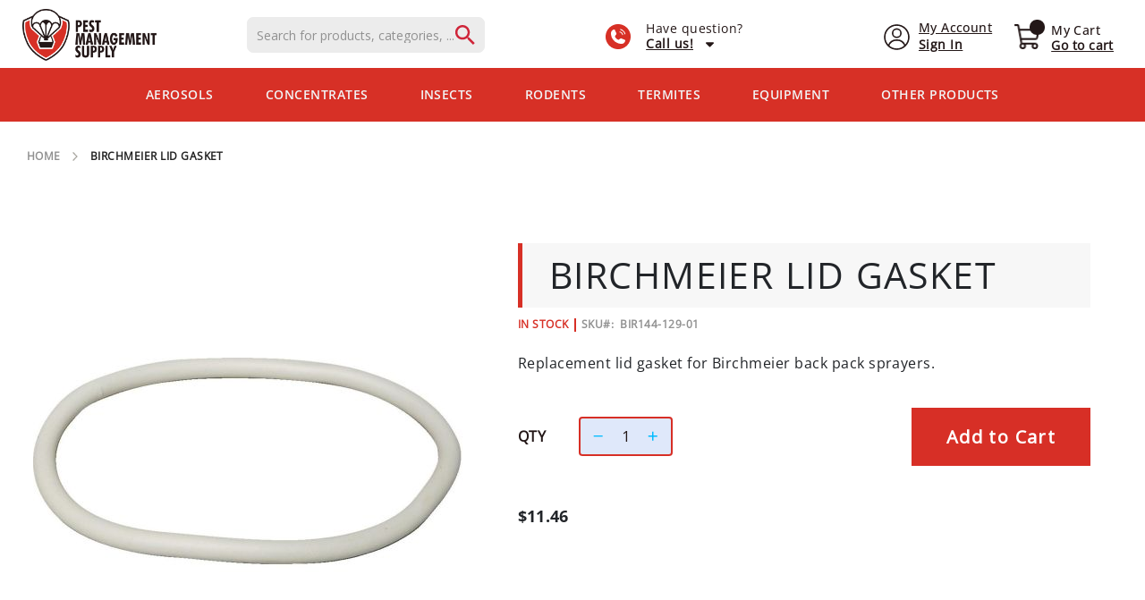

--- FILE ---
content_type: text/html; charset=UTF-8
request_url: https://www.pestmanagementsupply.com/birchmeier-lid-gasket.html
body_size: 21849
content:
<!doctype html>
<html lang="en">
    <head prefix="og: http://ogp.me/ns# fb: http://ogp.me/ns/fb# product: http://ogp.me/ns/product#">
        <script>
    var LOCALE = 'en\u002DUS';
    var BASE_URL = 'https\u003A\u002F\u002Fwww.pestmanagementsupply.com\u002F';
    var require = {
        'baseUrl': 'https\u003A\u002F\u002Fwww.pestmanagementsupply.com\u002Fstatic\u002Fversion1766027495\u002Ffrontend\u002FAmasty\u002FPestman\u002Fen_US'
    };</script>        <meta charset="utf-8"/>
<meta name="title" content="BIRCHMEIER LID GASKET | Pest Management Supply"/>
<meta name="description" content="Please refer to the Birchmeier back pack schematic for details before ordering."/>
<meta name="robots" content="INDEX,FOLLOW"/>
<meta name="viewport" content="width=device-width, initial-scale=1"/>
<meta name="format-detection" content="telephone=no"/>
<title>BIRCHMEIER LID GASKET | Pest Management Supply</title>
<link  rel="stylesheet" type="text/css"  media="all" href="https://www.pestmanagementsupply.com/static/version1766027495/frontend/Amasty/Pestman/en_US/mage/calendar.css" />
<link  rel="stylesheet" type="text/css"  media="all" href="https://www.pestmanagementsupply.com/static/version1766027495/frontend/Amasty/Pestman/en_US/css/styles-m.css" />
<link  rel="stylesheet" type="text/css"  media="all" href="https://www.pestmanagementsupply.com/static/version1766027495/frontend/Amasty/Pestman/en_US/Amasty_Base/vendor/slick/amslick.min.css" />
<link  rel="stylesheet" type="text/css"  media="all" href="https://www.pestmanagementsupply.com/static/version1766027495/frontend/Amasty/Pestman/en_US/css/owl.carousel.css" />
<link  rel="stylesheet" type="text/css"  media="all" href="https://www.pestmanagementsupply.com/static/version1766027495/frontend/Amasty/Pestman/en_US/css/owl.theme.default.css" />
<link  rel="stylesheet" type="text/css"  media="all" href="https://www.pestmanagementsupply.com/static/version1766027495/frontend/Amasty/Pestman/en_US/Amasty_LibSwiperJs/vendor/swiper/swiper.min.css" />
<link  rel="stylesheet" type="text/css"  media="all" href="https://www.pestmanagementsupply.com/static/version1766027495/frontend/Amasty/Pestman/en_US/mage/gallery/gallery.css" />
<link  rel="stylesheet" type="text/css"  media="all" href="https://www.pestmanagementsupply.com/static/version1766027495/frontend/Amasty/Pestman/en_US/ECInternet_Sage300Account/css/styles.css" />
<link  rel="stylesheet" type="text/css"  media="all" href="https://www.pestmanagementsupply.com/static/version1766027495/frontend/Amasty/Pestman/en_US/ECInternet_Sage300Account/css/sage300account.css" />
<link  rel="stylesheet" type="text/css"  media="all" href="https://www.pestmanagementsupply.com/static/version1766027495/frontend/Amasty/Pestman/en_US/css/gallery/gallery.css" />
<link  rel="stylesheet" type="text/css"  media="all" href="https://www.pestmanagementsupply.com/static/version1766027495/frontend/Amasty/Pestman/en_US/Algolia_AlgoliaSearch/css/autocomplete.css" />
<link  rel="stylesheet" type="text/css"  media="all" href="https://www.pestmanagementsupply.com/static/version1766027495/frontend/Amasty/Pestman/en_US/Algolia_AlgoliaSearch/css/grid.css" />
<link  rel="stylesheet" type="text/css"  media="all" href="https://www.pestmanagementsupply.com/static/version1766027495/frontend/Amasty/Pestman/en_US/Algolia_AlgoliaSearch/css/algolia-reset.css" />
<link  rel="stylesheet" type="text/css"  media="all" href="https://www.pestmanagementsupply.com/static/version1766027495/frontend/Amasty/Pestman/en_US/Algolia_AlgoliaSearch/css/instantsearch.v3.css" />
<link  rel="stylesheet" type="text/css"  media="all" href="https://www.pestmanagementsupply.com/static/version1766027495/frontend/Amasty/Pestman/en_US/Algolia_AlgoliaSearch/css/recommend.css" />
<link  rel="stylesheet" type="text/css"  media="screen and (min-width: 768px)" href="https://www.pestmanagementsupply.com/static/version1766027495/frontend/Amasty/Pestman/en_US/css/styles-l.css" />

<link  rel="stylesheet" type="text/css"  media="all and (min-width: 1px)" href="https://www.pestmanagementsupply.com/static/version1766027495/frontend/Amasty/Pestman/en_US/css/pestman.css" />
<link  rel="stylesheet" type="text/css"  media="all and (min-width: 1px)" href="https://www.pestmanagementsupply.com/static/version1766027495/frontend/Amasty/Pestman/en_US/fontawesome-pro-6.3.0-web/css/all.min.css" />
<script  type="text/javascript"  src="https://www.pestmanagementsupply.com/static/version1766027495/frontend/Amasty/Pestman/en_US/requirejs/require.js"></script>
<script  type="text/javascript"  src="https://www.pestmanagementsupply.com/static/version1766027495/frontend/Amasty/Pestman/en_US/mage/requirejs/mixins.js"></script>
<script  type="text/javascript"  src="https://www.pestmanagementsupply.com/static/version1766027495/frontend/Amasty/Pestman/en_US/requirejs-config.js"></script>
<script  type="text/javascript"  src="https://www.pestmanagementsupply.com/static/version1766027495/frontend/Amasty/Pestman/en_US/fontawesome-pro-6.3.0-web/js/all.min.js"></script>
<script  type="text/javascript"  src="https://www.pestmanagementsupply.com/static/version1766027495/frontend/Amasty/Pestman/en_US/js/pestman.js"></script>
<link  rel="preload" as="font" type="font/woff2" crossorigin="anonymous" href="https://www.pestmanagementsupply.com/static/version1766027495/frontend/Amasty/Pestman/en_US/fonts/Blank-Theme-Icons/Blank-Theme-Icons.woff2" />
<link  rel="preconnect" crossorigin="" href="https://fonts.gstatic.com/" />
<link  rel="preload" as="style" href="https://fonts.googleapis.com/css?family=Open+Sans&display=swap" />
<link  rel="stylesheet" href="https://fonts.googleapis.com/css?family=Open+Sans&display=swap" />
<link  rel="icon" type="image/x-icon" href="https://www.pestmanagementsupply.com/media/favicon/stores/1/favicon_3.png" />
<link  rel="shortcut icon" type="image/x-icon" href="https://www.pestmanagementsupply.com/media/favicon/stores/1/favicon_3.png" />
        
    <!-- BEGIN GOOGLE ANALYTICS 4 CODE -->
    <script type="text/x-magento-init">
    {
        "*": {
            "Magento_GoogleGtag/js/google-analytics": {"isCookieRestrictionModeEnabled":false,"currentWebsite":1,"cookieName":"user_allowed_save_cookie","pageTrackingData":{"optPageUrl":"","measurementId":"G-JNVBWFB37Q"},"ordersTrackingData":[],"googleAnalyticsAvailable":true}        }
    }
    </script>
    <!-- END GOOGLE ANALYTICS 4 CODE -->
    <script type="text/x-magento-init">
        {
            "*": {
                "Magento_PageCache/js/form-key-provider": {
                    "isPaginationCacheEnabled":
                        0                }
            }
        }
    </script>

<script type="text&#x2F;javascript">window.dataLayer = window.dataLayer || [];
window.getAmGa4Cookie = function () {
    let cookies = {};
    document.cookie.split(';').forEach(function (el) {
        let [key, value] = el.split('=');
        cookies[key.trim()] = value;
    });

    return cookies['amga4_customer']
        ? decodeURIComponent(cookies['amga4_customer'])
        : '{}';
};

(function () {
        /**
     * @var {[Object]}
     */
    const userProperties = JSON.parse(window.getAmGa4Cookie());

    if (userProperties.customerGroup) {
        window.dataLayer.push({'customerGroup': userProperties.customerGroup});
    }
    if (userProperties.customerId) {
        window.dataLayer.push({'customerId': userProperties.customerId});
    }
        /**
     * @var {[Object]}
     */
    const dataToPush = JSON.parse('\u005B\u007B\u0022ecommerce\u0022\u003Anull\u007D,\u007B\u0022event\u0022\u003A\u0022view_item\u0022,\u0022ecommerce\u0022\u003A\u007B\u0022items\u0022\u003A\u005B\u007B\u0022item_name\u0022\u003A\u0022BIRCHMEIER\u0020LID\u0020GASKET\u0022,\u0022item_id\u0022\u003A\u0022BIR144\u002D129\u002D01\u0022,\u0022currency\u0022\u003A\u0022USD\u0022,\u0022item_brand\u0022\u003A\u0022BIRCHMEIER\u0022,\u0022item_category\u0022\u003A\u0022Equipment\u0022,\u0022price\u0022\u003A11.46\u007D\u005D\u007D\u007D\u005D');

    dataToPush.forEach((dataObject) => {
        window.dataLayer.push(dataObject);
    });
})();
</script>
<!-- Google Tag Manager -->
<script type="text&#x2F;javascript">function callAmGA4GTM () {
(function(w,d,s,l,i){w[l]=w[l]||[];w[l].push({'gtm.start':
new Date().getTime(),event:'gtm.js'});var f=d.getElementsByTagName(s)[0],
j=d.createElement(s),dl=l!='dataLayer'?'&l='+l:'';j.async=true;j.src=
'https://www.googletagmanager.com/gtm.js?id='+i+dl;var n=d.querySelector('[nonce]');
n&&j.setAttribute('nonce',n.nonce||n.getAttribute('nonce'));f.parentNode.insertBefore(j,f);
})(window,document,'script','dataLayer', 'GTM-TMP85PJZ');
}
</script><!-- End Google Tag Manager -->
<script type="text&#x2F;javascript">(function () {
            callAmGA4GTM();
    })();
</script>
<meta property="og:type" content="product" />
<meta property="og:title"
      content="BIRCHMEIER&#x20;LID&#x20;GASKET" />
<meta property="og:image"
      content="https://www.pestmanagementsupply.com/media/catalog/product/cache/2f4851f85ce5ab5820bb8f2ef4bb45bc/b/i/bir144-129-01.jpg" />
<meta property="og:description"
      content="Replacement&#x20;lid&#x20;gasket&#x20;for&#x20;Birchmeier&#x20;back&#x20;pack&#x20;sprayers." />
<meta property="og:url" content="https://www.pestmanagementsupply.com/birchmeier-lid-gasket.html" />
    <meta property="product:price:amount" content="11.46"/>
    <meta property="product:price:currency"
      content="USD"/>
    
    <script>window.algoliaConfig = {"instant":{"enabled":false,"selector":".columns","isAddToCartEnabled":true,"addToCartParams":{"action":"https:\/\/www.pestmanagementsupply.com\/checkout\/cart\/add\/","formKey":"GjEOFdWcDrlvt88f","redirectUrlParam":"uenc"},"infiniteScrollEnabled":false,"urlTrackedParameters":["query","attribute:*","index","page"],"isSearchBoxEnabled":false,"isVisualMerchEnabled":false,"categorySeparator":" \/\/\/ ","categoryPageIdAttribute":"categoryPageId","isCategoryNavigationEnabled":false,"hidePagination":false},"autocomplete":{"enabled":true,"selector":".algolia-search-input","sections":[],"nbOfProductsSuggestions":6,"nbOfCategoriesSuggestions":2,"nbOfQueriesSuggestions":0,"isDebugEnabled":false,"isNavigatorEnabled":true,"debounceMilliseconds":300,"minimumCharacters":0},"landingPage":{"query":"","configuration":"[]"},"recommend":{"enabledFBT":false,"enabledRelated":false,"enabledFBTInCart":false,"enabledRelatedInCart":false,"enabledLookingSimilar":0,"limitFBTProducts":6,"limitRelatedProducts":6,"limitTrendingItems":6,"limitLookingSimilar":6,"enabledTrendItems":0,"trendItemFacetName":null,"trendItemFacetValue":null,"isTrendItemsEnabledInPDP":0,"isTrendItemsEnabledInCartPage":0,"isAddToCartEnabledInFBT":true,"isAddToCartEnabledInRelatedProduct":true,"isAddToCartEnabledInTrendsItem":false,"isAddToCartEnabledInLookingSimilar":false,"FBTTitle":"Frequently bought together","relatedProductsTitle":"Related products","trendingItemsTitle":"Trending items","addToCartParams":{"action":"https:\/\/www.pestmanagementsupply.com\/checkout\/cart\/add\/","formKey":"GjEOFdWcDrlvt88f","redirectUrlParam":"uenc"},"isLookingSimilarEnabledInPDP":0,"isLookingSimilarEnabledInCartPage":0,"lookingSimilarTitle":"Looking Similar"},"extensionVersion":"3.15.3","applicationId":"NLXY325XI0","indexName":"pmsc1v3prod_default","apiKey":"NmVhOTEwMjdjZDkxNmQ4ZjVjNTM2ZTkzNjg5OWJiMDc5ZmZjMzQ3MWE4NDlmNTZlMTA1YjBhM2EzYWE5YmZhNHRhZ0ZpbHRlcnM9JnZhbGlkVW50aWw9MTc2ODg5ODg0MQ==","attributeFilter":[],"facets":[{"attribute":"categories","type":"conjunctive","label":"Categories","searchable":"2","create_rule":"2"},{"attribute":"pmsc1_manufacturer_links","type":"conjunctive","label":"Manufacturer","searchable":"1","create_rule":"2"}],"areCategoriesInFacets":true,"hitsPerPage":9,"sortingIndices":[{"attribute":"price","sort":"asc","sortLabel":"Lowest price","name":"pmsc1v3prod_default_products_price_default_asc","ranking":["asc(price.USD.default)","typo","geo","words","filters","proximity","attribute","exact","custom"],"label":"Lowest price"},{"attribute":"price","sort":"desc","sortLabel":"Highest price","name":"pmsc1v3prod_default_products_price_default_desc","ranking":["desc(price.USD.default)","typo","geo","words","filters","proximity","attribute","exact","custom"],"label":"Highest price"},{"attribute":"created_at","sort":"desc","sortLabel":"Newest first","name":"pmsc1v3prod_default_products_created_at_desc","ranking":["desc(created_at)","typo","geo","words","filters","proximity","attribute","exact","custom"],"label":"Newest first"}],"isSearchPage":false,"isCategoryPage":false,"isLandingPage":false,"removeBranding":false,"productId":null,"priceKey":".USD.default","priceGroup":null,"origFormatedVar":"price.USD.default_original_formated","tierFormatedVar":"price.USD.default_tier_formated","currencyCode":"USD","currencySymbol":"$","priceFormat":{"pattern":"$%s","precision":2,"requiredPrecision":2,"decimalSymbol":".","groupSymbol":",","groupLength":3,"integerRequired":false},"maxValuesPerFacet":10,"autofocus":true,"resultPageUrl":"https:\/\/www.pestmanagementsupply.com\/catalogsearch\/result\/","request":{"query":"","refinementKey":"","refinementValue":"","categoryId":"","landingPageId":"","path":"","level":"","parentCategory":"","childCategories":[],"url":"https:\/\/www.pestmanagementsupply.com\/birchmeier-lid-gasket.html"},"showCatsNotIncludedInNavigation":false,"showSuggestionsOnNoResultsPage":true,"baseUrl":"https:\/\/www.pestmanagementsupply.com","popularQueries":[],"useAdaptiveImage":true,"urls":{"logo":"https:\/\/www.pestmanagementsupply.com\/static\/version1766027495\/frontend\/Amasty\/Pestman\/en_US\/Algolia_AlgoliaSearch\/js\/images\/algolia-logo-blue.svg"},"cookieConfiguration":{"customerTokenCookie":"_ALGOLIA_MAGENTO_AUTH","consentCookieName":"user_allowed_save_cookie","cookieAllowButtonSelector":"#btn-cookie-allow","cookieRestrictionModeEnabled":false,"cookieDuration":"15552000000"},"ccAnalytics":{"enabled":false,"ISSelector":".ais-Hits-item a.result, .ais-InfiniteHits-item a.result","conversionAnalyticsMode":null,"addToCartSelector":".action.primary.tocart","orderedProductIds":[]},"isPersonalizationEnabled":false,"personalization":{"enabled":false,"viewedEvents":{"viewProduct":{"eventName":"Viewed Product","enabled":false,"method":"viewedObjectIDs"}},"clickedEvents":{"productClicked":{"eventName":"Product Clicked","enabled":false,"selector":".ais-Hits-item a.result, .ais-InfiniteHits-item a.result","method":"clickedObjectIDs"},"productRecommended":{"eventName":"Recommended Product Clicked","enabled":false,"selector":".products-upsell .product-item","method":"clickedObjectIDs"}},"filterClicked":{"eventName":"Filter Clicked","enabled":false,"method":"clickedFilters"}},"analytics":{"enabled":false,"delay":"3000","triggerOnUiInteraction":"1","pushInitialSearch":"0"},"now":1768780800,"queue":{"isEnabled":true,"nbOfJobsToRun":5,"retryLimit":3,"nbOfElementsPerIndexingJob":300},"isPreventBackendRenderingEnabled":false,"translations":{"to":"to","or":"or","go":"Go","popularQueries":"You can try one of the popular search queries","seeAll":"See all products","allDepartments":"All departments","seeIn":"See products in","orIn":"or in","noProducts":"No products for query","noResults":"No results","refine":"Refine","selectedFilters":"Selected Filters","clearAll":"Clear all","previousPage":"Previous page","nextPage":"Next page","searchFor":"Search for products","relevance":"Relevance","categories":"Categories","products":"Products","suggestions":"Suggestions","searchBy":"Search by","searchForFacetValuesPlaceholder":"Search for other ...","showMore":"Show more products","searchTitle":"Search results for","placeholder":"Search for products, categories, ...","addToCart":"Add to Cart"}};</script>

    </head>
    <body data-container="body"
          data-mage-init='{"loaderAjax": {}, "loader": { "icon": "https://www.pestmanagementsupply.com/static/version1766027495/frontend/Amasty/Pestman/en_US/images/loader-2.gif"}}'
        id="html-body" itemtype="http://schema.org/Product" itemscope="itemscope" class="amasty-jet-theme account amasty-mega-menu catalog-product-view product-birchmeier-lid-gasket am-tabs-view am-tabs-allow-default-edit page-layout-1column">
        
<script src="https://www.pestmanagementsupply.com/static/version1766027495/frontend/Amasty/Pestman/en_US/Magento_Theme/js/utils/svg-sprite.min.js" async></script>

<script type="text/x-magento-init">
    {
        "*": {
            "Magento_PageBuilder/js/widget-initializer": {
                "config": {"[data-content-type=\"slider\"][data-appearance=\"default\"]":{"Magento_PageBuilder\/js\/content-type\/slider\/appearance\/default\/widget":false},"[data-content-type=\"map\"]":{"Magento_PageBuilder\/js\/content-type\/map\/appearance\/default\/widget":false},"[data-content-type=\"row\"]":{"Magento_PageBuilder\/js\/content-type\/row\/appearance\/default\/widget":false},"[data-content-type=\"tabs\"]":{"Magento_PageBuilder\/js\/content-type\/tabs\/appearance\/default\/widget":false},"[data-content-type=\"slide\"]":{"Magento_PageBuilder\/js\/content-type\/slide\/appearance\/default\/widget":{"buttonSelector":".pagebuilder-slide-button","showOverlay":"hover","dataRole":"slide"}},"[data-content-type=\"banner\"]":{"Magento_PageBuilder\/js\/content-type\/banner\/appearance\/default\/widget":{"buttonSelector":".pagebuilder-banner-button","showOverlay":"hover","dataRole":"banner"}},"[data-content-type=\"buttons\"]":{"Magento_PageBuilder\/js\/content-type\/buttons\/appearance\/inline\/widget":false},"[data-content-type=\"products\"][data-appearance=\"carousel\"]":{"Amasty_Xsearch\/js\/content-type\/products\/appearance\/carousel\/widget-override":false}},
                "breakpoints": {"desktop":{"label":"Desktop","stage":true,"default":true,"class":"desktop-switcher","icon":"Magento_PageBuilder::css\/images\/switcher\/switcher-desktop.svg","conditions":{"min-width":"1024px"},"options":{"products":{"default":{"slidesToShow":"5"}}}},"tablet":{"conditions":{"max-width":"1024px","min-width":"768px"},"options":{"products":{"default":{"slidesToShow":"4"},"continuous":{"slidesToShow":"3"}}}},"mobile":{"label":"Mobile","stage":true,"class":"mobile-switcher","icon":"Magento_PageBuilder::css\/images\/switcher\/switcher-mobile.svg","media":"only screen and (max-width: 768px)","conditions":{"max-width":"768px","min-width":"640px"},"options":{"products":{"default":{"slidesToShow":"3"}}}},"mobile-small":{"conditions":{"max-width":"640px"},"options":{"products":{"default":{"slidesToShow":"2"},"continuous":{"slidesToShow":"1"}}}}}            }
        }
    }
</script>

<script type="text/x-magento-init">
    {
        "body": {
            "addToWishlist": {"productType":["simple","virtual","downloadable","bundle","grouped","configurable"]}        }
    }
</script>

<div class="cookie-status-message" id="cookie-status">
    The store will not work correctly when cookies are disabled.</div>
<script type="text&#x2F;javascript">document.querySelector("#cookie-status").style.display = "none";</script>
<script type="text/x-magento-init">
    {
        "*": {
            "cookieStatus": {}
        }
    }
</script>

<script type="text/x-magento-init">
    {
        "*": {
            "mage/cookies": {
                "expires": null,
                "path": "\u002F",
                "domain": ".pestmanagementsupply.com",
                "secure": true,
                "lifetime": "3600"
            }
        }
    }
</script>
    <noscript>
        <div class="message global noscript">
            <div class="content">
                <p>
                    <strong>JavaScript seems to be disabled in your browser.</strong>
                    <span>
                        For the best experience on our site, be sure to turn on Javascript in your browser.                    </span>
                </p>
            </div>
        </div>
    </noscript>

<script>
    window.cookiesConfig = window.cookiesConfig || {};
    window.cookiesConfig.secure = true;
</script><script>    require.config({
        map: {
            '*': {
                wysiwygAdapter: 'mage/adminhtml/wysiwyg/tiny_mce/tinymceAdapter'
            }
        }
    });</script><script>    require.config({
        paths: {
            googleMaps: 'https\u003A\u002F\u002Fmaps.googleapis.com\u002Fmaps\u002Fapi\u002Fjs\u003Fv\u003D3\u0026key\u003D'
        },
        config: {
            'Magento_PageBuilder/js/utils/map': {
                style: '',
            },
            'Magento_PageBuilder/js/content-type/map/preview': {
                apiKey: '',
                apiKeyErrorMessage: 'You\u0020must\u0020provide\u0020a\u0020valid\u0020\u003Ca\u0020href\u003D\u0027https\u003A\u002F\u002Fwww.pestmanagementsupply.com\u002Fadminhtml\u002Fsystem_config\u002Fedit\u002Fsection\u002Fcms\u002F\u0023cms_pagebuilder\u0027\u0020target\u003D\u0027_blank\u0027\u003EGoogle\u0020Maps\u0020API\u0020key\u003C\u002Fa\u003E\u0020to\u0020use\u0020a\u0020map.'
            },
            'Magento_PageBuilder/js/form/element/map': {
                apiKey: '',
                apiKeyErrorMessage: 'You\u0020must\u0020provide\u0020a\u0020valid\u0020\u003Ca\u0020href\u003D\u0027https\u003A\u002F\u002Fwww.pestmanagementsupply.com\u002Fadminhtml\u002Fsystem_config\u002Fedit\u002Fsection\u002Fcms\u002F\u0023cms_pagebuilder\u0027\u0020target\u003D\u0027_blank\u0027\u003EGoogle\u0020Maps\u0020API\u0020key\u003C\u002Fa\u003E\u0020to\u0020use\u0020a\u0020map.'
            },
        }
    });</script><script>
    require.config({
        shim: {
            'Magento_PageBuilder/js/utils/map': {
                deps: ['googleMaps']
            }
        }
    });</script>
<!-- Google Tag Manager (noscript) -->
<noscript>
    <iframe src="https://www.googletagmanager.com/ns.html?id=GTM-TMP85PJZ"
            height="0" width="0" style="display:none;visibility:hidden"></iframe>
</noscript>
<!-- End Google Tag Manager (noscript) -->

<script type="text/x-magento-init">
    {
        "*": {
            "Amasty_GA4/js/event/ajax-observer": {
                "observedEvents": [{"gaEvent":"add_to_cart","pathname":"checkout\/cart\/add","observerType":"ajaxComplete"},{"gaEvent":"add_to_cart","pathname":"amasty_cart\/cart\/add","observerType":"ajaxComplete"},{"gaEvent":"remove_from_cart","pathname":"checkout\/sidebar\/removeItem","observerType":"ajaxSend"},{"gaEvent":"add_payment_info","pathname":"\/set-payment-information","observerType":"ajaxComplete"},{"gaEvent":"add_shipping_info","pathname":"\/shipping-information","observerType":"ajaxComplete"}]            }
        }
    }
</script>

<script type="text/x-magento-init">
    {
        "*": {
            "Amasty_GA4/js/event/product/wishlist": {}
        }
    }
</script>

<div class="page-wrapper"><header id="ammenu-header-container" class="ammenu-header-container page-header">
    <style>
        .page-header .panel.header,
        .page-header .header.content,
        .sections.nav-sections .navigation {
            max-width: 1800px;
        }
    </style>
<div class="header content">
<!-- ko scope: 'index = ammenu_hamburger_toggle' -->
    <!-- ko if: $data.source.isMobile() || false -->
        <button class="ammenu-button -hamburger -trigger"
                aria-controls="ammenu-sidebar"
                aria-haspopup="menu"
                type="button"
                title="Toggling menu"
                data-bind="
                    style: {
                        color: color_settings.hamburger_icon_color
                    },
                    event: {
                        click: toggling
                    },
                    attr: {
                        'aria-expanded': isOpen().toString()
                    }">
        </button>
                    <style>
                @media (min-width: 1025px) {
                    .ammenu-button.-hamburger.-trigger {
                        display: none;
                    }
                }
            </style>
            <!-- /ko -->
<!-- /ko -->

    <style>
        @media (max-width: 768px) {
            .logo .logo-image {
                width: auto;
                height: auto;
            }
        }
    </style>

<a class="logo ammenu-logo "
   href="https://www.pestmanagementsupply.com/"
   title="Pest&#x20;Management&#x20;Supply"
   aria-label="store logo">
        <picture>
        <source srcset="" media=&#x28;max-width&#x3A;&#x20;768px&#x29;>
                <img src="https://www.pestmanagementsupply.com/media/logo/stores/1/pest-management-logo-white-lg.png"
             title="Pest&#x20;Management&#x20;Supply"
             alt="Pest&#x20;Management&#x20;Supply"
             class="logo-image"
                         />
            </picture>
    </a>
    <script type="text/x-magento-init">
        {
            "*": {
                "algoliaAutocomplete": {}
            }
        }
    </script>
    <div id="algoliaAutocomplete" class="block block-search algolia-search-block algolia-search-input"></div>
    <div class="dropdown-question dropbtn" onclick="myFunction()">
        <div class="question-call-us">
            <img src='https://www.pestmanagementsupply.com/static/version1766027495/frontend/Amasty/Pestman/en_US/images/icon-phone.png' width="28" height="28" alt="" class="margin-right"/>
            <div class="header-icon-section contact">
                Have question?<br>
                <strong><u>Call us!</u></strong><i class="fas fa-caret-down margin-left"></i>
            </div>
        </div>

    <div data-content-type="html" data-appearance="default" data-element="main" data-decoded="true"><div id="myDropdown" class="dropdown-content">

    <p>Chicago, IL<br>
        <div class="number-section">
            <span>Toll Free:</span>
            <a href="tel:800 242 1211" class="margin-left">800 242 1211</a>
        </div>
    </p>

    <p class="address-list">N. Kansas City, MO<br>
        <div class="number-section">
            <span>Toll Free:</span>
            <a href="tel:800 242 1211" class="margin-left">800 242 1211</a>
        </div>
    </p>

    <p class="address-list">Gilbert, AZ<br>
        <div class="number-section">
            <span>Toll Free:</span>
            <a href="tel:800 242 1211" class="margin-left">800 242 1211</a>
        </div>
    </p>

    <p class="address-list email">Or email us at:<br>
    <a href="/cdn-cgi/l/email-protection#1b687a777e685b6b7e686f767a757a7c7e767e756f686e6b6b776235787476"><span class="__cf_email__" data-cfemail="f58694999086b58590868198949b94929098909b8186808585998cdb969a98">[email&#160;protected]</span></a></p>
    
</div></div>
</div>

<script data-cfasync="false" src="/cdn-cgi/scripts/5c5dd728/cloudflare-static/email-decode.min.js"></script><script type="text/javascript">

function myFunction() {
  document.getElementById("myDropdown").classList.toggle("show");
}

    window.onclick = function(event) {
        var btndrop = document.querySelector(".question-call-us");
        if(event.target.closest(".dropdown-content")) {
            return;
        }
        if (event.target.closest(".dropdown-question.dropbtn")) {
            btndrop.classList.toggle("active");
        } else {
            btndrop.classList.remove("active");
        }
        if(btndrop.classList.contains('active')) {
            var dropdowns = document.getElementsByClassName("dropdown-content");
            var i;
            for (i = 0; i < dropdowns.length; i++) {
                var openDropdown = dropdowns[i];
                if (openDropdown.classList.contains('show')) {
                    openDropdown.classList.remove('show');
                }
            }
        }
    }
</script>
<style>
    .question-call-us.active + div .dropdown-content,
    .question-call-us.active + div  {
    display: block;
}
    .dropdown-question {
  position: relative;
  display: inline-block;
}
.question-call-us.active {
    background: #C74444;
}
.dropdown-content {
  display: none;
  position: absolute;
  min-width: 160px;
  z-index: 1;
      top: 41px;
}
.dropdown-content a {
  text-decoration: none;
  display: block;
}
.question-call-us {
    cursor: pointer;
}
.dropdown-question:hover .dropdown-content {
    display: block;
}
.dropdown-question:hover .question-call-us {
    background: #C74444;
}
.dropdown-question .dropdown-content {
    background: #C74444;
        border-radius: 10px;
    padding: 21px 14px;
        width: 100%;
    max-width: 221px;
}
.number-section {
    display: flex;
}
.dropdown-question .dropdown-content p {
    font-size: 14px;
    font-weight: 600;
    line-height: 20px;
    margin-bottom: 0;
}
.dropdown-content .number-section a {
        text-decoration: underline;
}
.dropdown-question .dropdown-content p.address-list.email a {
    text-decoration: none;
}
.dropdown-content .number-section a,
.dropdown-question .dropdown-content p.address-list.email a {
    color: #fff;
    font-family: "OpenSans-Black", sans-serif;
}
.number-section span {
    width: 65px;
    display: inline-block;
}
.dropdown-question .dropdown-content p.address-list {
    margin-top: 13px;
}
.dropdown-question .dropdown-content p.address-list.email {
    font-size: 12px;
}
.question-call-us.dropbtn.active {
    background: #C74444;
}
</style><div class="amtheme-icons-container">

<div class="account-icon amtheme-header-icon am-no-display-mobile ">
            <a href="https://www.pestmanagementsupply.com/customer/account/login/referer/aHR0cHM6Ly93d3cucGVzdG1hbmFnZW1lbnRzdXBwbHkuY29tL2JpcmNobWVpZXItbGlkLWdhc2tldC5odG1s/"            title="Account"
            aria-label="Account">
            <svg class="amtheme-icon">
                <use xlink:href="#icon-account"></use>
            </svg>
            <div class="header-icon-section account">
                <h3>My Account</h3>
                <a href="https://www.pestmanagementsupply.com/customer/account/login/referer/aHR0cHM6Ly93d3cucGVzdG1hbmFnZW1lbnRzdXBwbHkuY29tL2JpcmNobWVpZXItbGlkLWdhc2tldC5odG1s/"                                        title="Sign&#x20;In"
                    aria-label="Sign&#x20;In">
                    Sign In                </a>
            </div>
        </a>
    </div>

<div data-block="minicart" class="minicart-wrapper amtheme-header-icon" data-amtheme-js="minicart">
    <a class="action showcart" href="https://www.pestmanagementsupply.com/checkout/cart/"
       data-bind="scope: 'minicart_content'"
       aria-label="My&#x20;Cart"
       title="My&#x20;Cart" >
        <svg class="amtheme-icon -hover-bg" focusable="false">
            <use xlink:href="#icon-cart" />
        </svg>
        <img src='https://www.pestmanagementsupply.com/static/version1766027495/frontend/Amasty/Pestman/en_US/images/icon-cart.png' width="28" height="28" alt=""/>
        <span class="counter qty">
            <span class="counter-number">
                <!-- ko text: getCartParam('summary_count') --><!-- /ko -->
            </span>
            <span class="counter-label">
                <!-- ko if: getCartParam('summary_count') -->
                    <!-- ko text: getCartParam('summary_count') --><!-- /ko -->
                    <!-- ko i18n: 'items' --><!-- /ko -->
                <!-- /ko -->
            </span>
        </span>
    </a>
            <div class="block block-minicart  -sticky-minicart"
             data-role="dropdownDialog"
             data-mage-init='{"dropdownDialog":{
                "appendTo":"[data-block=minicart]",
                "triggerTarget":".showcart",
                "timeout": "2000",
                "closeOnMouseLeave": false,
                "closeOnEscape": true,
                "triggerClass":"active",
                "parentClass":"active",
                "buttons":[]}}'>
            <div id="minicart-content-wrapper"
                 class="amtheme-minicart-content qty-square"
                 data-bind="scope: 'minicart_content'">
                <!-- ko template: getTemplate() --><!-- /ko -->
                            </div>
        </div>
        <script>
        window.checkout = {"shoppingCartUrl":"https:\/\/www.pestmanagementsupply.com\/checkout\/cart\/","checkoutUrl":"https:\/\/www.pestmanagementsupply.com\/checkout\/","updateItemQtyUrl":"https:\/\/www.pestmanagementsupply.com\/checkout\/sidebar\/updateItemQty\/","removeItemUrl":"https:\/\/www.pestmanagementsupply.com\/checkout\/sidebar\/removeItem\/","imageTemplate":"Magento_Catalog\/product\/image_with_borders","baseUrl":"https:\/\/www.pestmanagementsupply.com\/","minicartMaxItemsVisible":5,"websiteId":"1","maxItemsToDisplay":10,"storeId":"1","storeGroupId":"1","customerLoginUrl":"https:\/\/www.pestmanagementsupply.com\/customer\/account\/login\/referer\/aHR0cHM6Ly93d3cucGVzdG1hbmFnZW1lbnRzdXBwbHkuY29tL2JpcmNobWVpZXItbGlkLWdhc2tldC5odG1s\/","isRedirectRequired":false,"autocomplete":"off","captcha":{"user_login":{"isCaseSensitive":false,"imageHeight":50,"imageSrc":"","refreshUrl":"https:\/\/www.pestmanagementsupply.com\/captcha\/refresh\/","isRequired":false,"timestamp":1768812441}}};
    </script>
    <script type="text/x-magento-init">
        {
            "[data-block='minicart']": {
                "Magento_Ui/js/core/app": {"components":{"minicart_content":{"children":{"subtotal.container":{"children":{"subtotal":{"children":{"subtotal.totals":{"config":{"display_cart_subtotal_incl_tax":0,"display_cart_subtotal_excl_tax":1,"template":"Magento_Tax\/checkout\/minicart\/subtotal\/totals"},"children":{"subtotal.totals.msrp":{"component":"Magento_Msrp\/js\/view\/checkout\/minicart\/subtotal\/totals","config":{"displayArea":"minicart-subtotal-hidden","template":"Magento_Msrp\/checkout\/minicart\/subtotal\/totals"}}},"component":"Magento_Tax\/js\/view\/checkout\/minicart\/subtotal\/totals"}},"component":"uiComponent","config":{"template":"Magento_Checkout\/minicart\/subtotal"}}},"component":"uiComponent","config":{"displayArea":"subtotalContainer"}},"item.renderer":{"component":"Magento_Checkout\/js\/view\/cart-item-renderer","config":{"displayArea":"defaultRenderer","template":"Magento_Checkout\/minicart\/item\/default"},"children":{"item.image":{"component":"Magento_Catalog\/js\/view\/image","config":{"template":"Magento_Catalog\/product\/image","displayArea":"itemImage"}},"checkout.cart.item.price.sidebar":{"component":"uiComponent","config":{"template":"ECInternet_QuoteFeatures\/minicart\/item\/price","displayArea":"priceSidebar"}}}},"extra_info":{"component":"uiComponent","config":{"displayArea":"extraInfo"}},"promotion":{"component":"uiComponent","config":{"displayArea":"promotion"}}},"config":{"itemRenderer":{"default":"defaultRenderer","simple":"defaultRenderer","virtual":"defaultRenderer"},"template":"Magento_Checkout\/minicart\/content","is_open_minicart":true},"component":"Magento_Checkout\/js\/view\/minicart"}},"types":[]}            },
            "*": {
                                "Magento_Ui/js/block-loader": "https\u003A\u002F\u002Fwww.pestmanagementsupply.com\u002Fstatic\u002Fversion1766027495\u002Ffrontend\u002FAmasty\u002FPestman\u002Fen_US\u002Fimages\u002Floader\u002D1.gif"
            }
        }
    </script>
    <div class="header-icon-section minicart">
        <h3>My Cart</h3>
        <a href="https://www.pestmanagementsupply.com/checkout/cart/">Go to cart</a>
    </div>
</div>
</div>

</div>


    <div class="ammenu-robots-navigation">
        <nav class="navigation" data-action="navigation" aria-disabled="true" aria-hidden="true" tabindex="-1">
            <ul aria-disabled="true" aria-hidden="true">
                <li class="category-item&#x20;nav-0" role="presentation"><a href="https://www.pestmanagementsupply.com/aerosols.html" tabindex="-1" title="Aerosols">Aerosols</a></li><li class="category-item&#x20;nav-1" role="presentation"><a href="https://www.pestmanagementsupply.com/concentrates.html" tabindex="-1" title="Concentrates">Concentrates</a><ul class="submenu"><li class="category-item&#x20;nav-1-0" role="presentation"><a href="https://www.pestmanagementsupply.com/concentrates/closeout-specials.html" tabindex="-1" title="Closeout&#x20;Specials">Closeout Specials</a></li></ul></li><li class="category-item&#x20;nav-2" role="presentation"><a href="https://www.pestmanagementsupply.com/insects.html" tabindex="-1" title="Insects">Insects</a><ul class="submenu"><li class="category-item&#x20;nav-2-0" role="presentation"><a href="https://www.pestmanagementsupply.com/insects/insect-baits-dusts.html" tabindex="-1" title="Insect&#x20;Baits&#x20;&amp;&#x20;Dusts">Insect Baits &amp; Dusts</a></li><li class="category-item&#x20;nav-2-1" role="presentation"><a href="https://www.pestmanagementsupply.com/insects/insect-traps.html" tabindex="-1" title="Insect&#x20;Traps">Insect Traps</a></li><li class="category-item&#x20;nav-2-2" role="presentation"><a href="https://www.pestmanagementsupply.com/insects/closeout-specials.html" tabindex="-1" title="Closeout&#x20;Specials">Closeout Specials</a></li></ul></li><li class="category-item&#x20;nav-3" role="presentation"><a href="https://www.pestmanagementsupply.com/rodents.html" tabindex="-1" title="Rodents">Rodents</a><ul class="submenu"><li class="category-item&#x20;nav-3-0" role="presentation"><a href="https://www.pestmanagementsupply.com/rodents/rodenticides.html" tabindex="-1" title="Rodenticides">Rodenticides</a></li><li class="category-item&#x20;nav-3-1" role="presentation"><a href="https://www.pestmanagementsupply.com/rodents/rodent-stations.html" tabindex="-1" title="Rodent&#x20;Stations">Rodent Stations</a></li><li class="category-item&#x20;nav-3-2" role="presentation"><a href="https://www.pestmanagementsupply.com/rodents/rodent-traps.html" tabindex="-1" title="Rodent&#x20;Traps">Rodent Traps</a></li><li class="category-item&#x20;nav-3-3" role="presentation"><a href="https://www.pestmanagementsupply.com/rodents/closeout-specials.html" tabindex="-1" title="Closeout&#x20;Specials">Closeout Specials</a></li></ul></li><li class="category-item&#x20;nav-4" role="presentation"><a href="https://www.pestmanagementsupply.com/termites.html" tabindex="-1" title="Termites">Termites</a></li><li class="category-item&#x20;nav-5" role="presentation"><a href="https://www.pestmanagementsupply.com/equipment.html" tabindex="-1" title="Equipment">Equipment</a><ul class="submenu"><li class="category-item&#x20;nav-5-0" role="presentation"><a href="https://www.pestmanagementsupply.com/equipment/closeout-specials.html" tabindex="-1" title="Closeout&#x20;Specials">Closeout Specials</a></li></ul></li><li class="category-item&#x20;nav-6" role="presentation"><a href="https://www.pestmanagementsupply.com/other-products.html" tabindex="-1" title="Other&#x20;Products">Other Products</a><ul class="submenu"><li class="category-item&#x20;nav-6-0" role="presentation"><a href="https://www.pestmanagementsupply.com/other-products/bird-control.html" tabindex="-1" title="Bird&#x20;Control">Bird Control</a></li><li class="category-item&#x20;nav-6-1" role="presentation"><a href="https://www.pestmanagementsupply.com/other-products/herbicides.html" tabindex="-1" title="Herbicides">Herbicides</a></li><li class="category-item&#x20;nav-6-2" role="presentation"><a href="https://www.pestmanagementsupply.com/other-products/odor.html" tabindex="-1" title="Odor">Odor</a></li><li class="category-item&#x20;nav-6-3" role="presentation"><a href="https://www.pestmanagementsupply.com/other-products/closeout-specials.html" tabindex="-1" title="Closeout&#x20;Specials">Closeout Specials</a></li></ul></li>            </ul>
        </nav>
    </div>

<div class="ammenu-menu-wrapper"
         data-nosnippet
         data-bind="
            scope: 'ammenu_wrapper',
            mageInit: {
                'Magento_Ui/js/core/app': {
                    components: {
                        'ammenu_wrapper': {
                            component: 'Amasty_MegaMenuLite/js/wrapper',
                            data: {&quot;type&quot;:{&quot;value&quot;:1,&quot;label&quot;:&quot;vertical&quot;},&quot;submenu_type&quot;:false,&quot;width&quot;:0,&quot;width_value&quot;:0,&quot;column_count&quot;:4,&quot;hide_content&quot;:false,&quot;desktop_font&quot;:700,&quot;mobile_font&quot;:700,&quot;elems&quot;:[{&quot;type&quot;:{&quot;value&quot;:1,&quot;label&quot;:&quot;vertical&quot;},&quot;submenu_type&quot;:false,&quot;width&quot;:0,&quot;width_value&quot;:0,&quot;column_count&quot;:4,&quot;hide_content&quot;:false,&quot;desktop_font&quot;:700,&quot;mobile_font&quot;:700,&quot;elems&quot;:[],&quot;__disableTmpl&quot;:true,&quot;name&quot;:&quot;Aerosols&quot;,&quot;is_category&quot;:true,&quot;id&quot;:&quot;category-node-3&quot;,&quot;status&quot;:1,&quot;sort_order&quot;:&quot;0&quot;,&quot;content&quot;:&quot;&quot;,&quot;url&quot;:&quot;https:\/\/www.pestmanagementsupply.com\/aerosols.html&quot;,&quot;current&quot;:false},{&quot;type&quot;:{&quot;value&quot;:1,&quot;label&quot;:&quot;vertical&quot;},&quot;submenu_type&quot;:false,&quot;width&quot;:0,&quot;width_value&quot;:0,&quot;column_count&quot;:4,&quot;hide_content&quot;:false,&quot;desktop_font&quot;:700,&quot;mobile_font&quot;:700,&quot;elems&quot;:[{&quot;type&quot;:{&quot;value&quot;:1,&quot;label&quot;:&quot;vertical&quot;},&quot;submenu_type&quot;:false,&quot;width&quot;:0,&quot;width_value&quot;:0,&quot;column_count&quot;:4,&quot;hide_content&quot;:false,&quot;desktop_font&quot;:700,&quot;mobile_font&quot;:700,&quot;elems&quot;:[],&quot;__disableTmpl&quot;:true,&quot;name&quot;:&quot;Closeout Specials&quot;,&quot;is_category&quot;:true,&quot;id&quot;:&quot;category-node-37&quot;,&quot;status&quot;:1,&quot;sort_order&quot;:&quot;1&quot;,&quot;content&quot;:&quot;&quot;,&quot;url&quot;:&quot;https:\/\/www.pestmanagementsupply.com\/concentrates\/closeout-specials.html&quot;,&quot;current&quot;:false}],&quot;__disableTmpl&quot;:true,&quot;name&quot;:&quot;Concentrates&quot;,&quot;is_category&quot;:true,&quot;id&quot;:&quot;category-node-4&quot;,&quot;status&quot;:1,&quot;sort_order&quot;:&quot;1&quot;,&quot;content&quot;:&quot;&lt;!-- ko scope: \&quot;index = ammenu_columns_wrapper\&quot; --&gt; &lt;!-- ko template: getTemplate() --&gt;&lt;!-- \/ko --&gt; &lt;!-- \/ko --&gt;&quot;,&quot;url&quot;:&quot;https:\/\/www.pestmanagementsupply.com\/concentrates.html&quot;,&quot;current&quot;:false},{&quot;type&quot;:{&quot;value&quot;:1,&quot;label&quot;:&quot;vertical&quot;},&quot;submenu_type&quot;:false,&quot;width&quot;:0,&quot;width_value&quot;:0,&quot;column_count&quot;:4,&quot;hide_content&quot;:false,&quot;desktop_font&quot;:700,&quot;mobile_font&quot;:700,&quot;elems&quot;:[{&quot;type&quot;:{&quot;value&quot;:0,&quot;label&quot;:&quot;do not show&quot;},&quot;submenu_type&quot;:false,&quot;width&quot;:0,&quot;width_value&quot;:0,&quot;column_count&quot;:4,&quot;hide_content&quot;:false,&quot;desktop_font&quot;:700,&quot;mobile_font&quot;:700,&quot;elems&quot;:[],&quot;__disableTmpl&quot;:true,&quot;name&quot;:&quot;Insect Baits &amp; Dusts&quot;,&quot;is_category&quot;:true,&quot;id&quot;:&quot;category-node-14&quot;,&quot;status&quot;:1,&quot;sort_order&quot;:&quot;1&quot;,&quot;content&quot;:&quot;&quot;,&quot;url&quot;:&quot;https:\/\/www.pestmanagementsupply.com\/insects\/insect-baits-dusts.html&quot;,&quot;current&quot;:false},{&quot;type&quot;:{&quot;value&quot;:0,&quot;label&quot;:&quot;do not show&quot;},&quot;submenu_type&quot;:false,&quot;width&quot;:0,&quot;width_value&quot;:0,&quot;column_count&quot;:4,&quot;hide_content&quot;:false,&quot;desktop_font&quot;:700,&quot;mobile_font&quot;:700,&quot;elems&quot;:[],&quot;__disableTmpl&quot;:true,&quot;name&quot;:&quot;Insect Traps&quot;,&quot;is_category&quot;:true,&quot;id&quot;:&quot;category-node-15&quot;,&quot;status&quot;:1,&quot;sort_order&quot;:&quot;2&quot;,&quot;content&quot;:&quot;&quot;,&quot;url&quot;:&quot;https:\/\/www.pestmanagementsupply.com\/insects\/insect-traps.html&quot;,&quot;current&quot;:false},{&quot;type&quot;:{&quot;value&quot;:1,&quot;label&quot;:&quot;vertical&quot;},&quot;submenu_type&quot;:false,&quot;width&quot;:0,&quot;width_value&quot;:0,&quot;column_count&quot;:4,&quot;hide_content&quot;:false,&quot;desktop_font&quot;:700,&quot;mobile_font&quot;:700,&quot;elems&quot;:[],&quot;__disableTmpl&quot;:true,&quot;name&quot;:&quot;Closeout Specials&quot;,&quot;is_category&quot;:true,&quot;id&quot;:&quot;category-node-27&quot;,&quot;status&quot;:1,&quot;sort_order&quot;:&quot;3&quot;,&quot;content&quot;:&quot;&quot;,&quot;url&quot;:&quot;https:\/\/www.pestmanagementsupply.com\/insects\/closeout-specials.html&quot;,&quot;current&quot;:false}],&quot;__disableTmpl&quot;:true,&quot;name&quot;:&quot;Insects&quot;,&quot;is_category&quot;:true,&quot;id&quot;:&quot;category-node-5&quot;,&quot;status&quot;:1,&quot;sort_order&quot;:&quot;2&quot;,&quot;content&quot;:&quot;&lt;!-- ko scope: \&quot;index = ammenu_columns_wrapper\&quot; --&gt; &lt;!-- ko template: getTemplate() --&gt;&lt;!-- \/ko --&gt; &lt;!-- \/ko --&gt;&quot;,&quot;url&quot;:&quot;https:\/\/www.pestmanagementsupply.com\/insects.html&quot;,&quot;current&quot;:false},{&quot;type&quot;:{&quot;value&quot;:1,&quot;label&quot;:&quot;vertical&quot;},&quot;submenu_type&quot;:false,&quot;width&quot;:0,&quot;width_value&quot;:0,&quot;column_count&quot;:4,&quot;hide_content&quot;:false,&quot;desktop_font&quot;:700,&quot;mobile_font&quot;:700,&quot;elems&quot;:[{&quot;type&quot;:{&quot;value&quot;:0,&quot;label&quot;:&quot;do not show&quot;},&quot;submenu_type&quot;:false,&quot;width&quot;:0,&quot;width_value&quot;:0,&quot;column_count&quot;:4,&quot;hide_content&quot;:false,&quot;desktop_font&quot;:700,&quot;mobile_font&quot;:700,&quot;elems&quot;:[],&quot;__disableTmpl&quot;:true,&quot;name&quot;:&quot;Rodenticides&quot;,&quot;is_category&quot;:true,&quot;id&quot;:&quot;category-node-23&quot;,&quot;status&quot;:1,&quot;sort_order&quot;:&quot;1&quot;,&quot;content&quot;:&quot;&quot;,&quot;url&quot;:&quot;https:\/\/www.pestmanagementsupply.com\/rodents\/rodenticides.html&quot;,&quot;current&quot;:false},{&quot;type&quot;:{&quot;value&quot;:0,&quot;label&quot;:&quot;do not show&quot;},&quot;submenu_type&quot;:false,&quot;width&quot;:0,&quot;width_value&quot;:0,&quot;column_count&quot;:4,&quot;hide_content&quot;:false,&quot;desktop_font&quot;:700,&quot;mobile_font&quot;:700,&quot;elems&quot;:[],&quot;__disableTmpl&quot;:true,&quot;name&quot;:&quot;Rodent Stations&quot;,&quot;is_category&quot;:true,&quot;id&quot;:&quot;category-node-22&quot;,&quot;status&quot;:1,&quot;sort_order&quot;:&quot;2&quot;,&quot;content&quot;:&quot;&quot;,&quot;url&quot;:&quot;https:\/\/www.pestmanagementsupply.com\/rodents\/rodent-stations.html&quot;,&quot;current&quot;:false},{&quot;type&quot;:{&quot;value&quot;:0,&quot;label&quot;:&quot;do not show&quot;},&quot;submenu_type&quot;:false,&quot;width&quot;:0,&quot;width_value&quot;:0,&quot;column_count&quot;:4,&quot;hide_content&quot;:false,&quot;desktop_font&quot;:700,&quot;mobile_font&quot;:700,&quot;elems&quot;:[],&quot;__disableTmpl&quot;:true,&quot;name&quot;:&quot;Rodent Traps&quot;,&quot;is_category&quot;:true,&quot;id&quot;:&quot;category-node-17&quot;,&quot;status&quot;:1,&quot;sort_order&quot;:&quot;3&quot;,&quot;content&quot;:&quot;&quot;,&quot;url&quot;:&quot;https:\/\/www.pestmanagementsupply.com\/rodents\/rodent-traps.html&quot;,&quot;current&quot;:false},{&quot;type&quot;:{&quot;value&quot;:1,&quot;label&quot;:&quot;vertical&quot;},&quot;submenu_type&quot;:false,&quot;width&quot;:0,&quot;width_value&quot;:0,&quot;column_count&quot;:4,&quot;hide_content&quot;:false,&quot;desktop_font&quot;:700,&quot;mobile_font&quot;:700,&quot;elems&quot;:[],&quot;__disableTmpl&quot;:true,&quot;name&quot;:&quot;Closeout Specials&quot;,&quot;is_category&quot;:true,&quot;id&quot;:&quot;category-node-32&quot;,&quot;status&quot;:1,&quot;sort_order&quot;:&quot;4&quot;,&quot;content&quot;:&quot;&quot;,&quot;url&quot;:&quot;https:\/\/www.pestmanagementsupply.com\/rodents\/closeout-specials.html&quot;,&quot;current&quot;:false}],&quot;__disableTmpl&quot;:true,&quot;name&quot;:&quot;Rodents&quot;,&quot;is_category&quot;:true,&quot;id&quot;:&quot;category-node-6&quot;,&quot;status&quot;:1,&quot;sort_order&quot;:&quot;3&quot;,&quot;content&quot;:&quot;&lt;!-- ko scope: \&quot;index = ammenu_columns_wrapper\&quot; --&gt; &lt;!-- ko template: getTemplate() --&gt;&lt;!-- \/ko --&gt; &lt;!-- \/ko --&gt;&quot;,&quot;url&quot;:&quot;https:\/\/www.pestmanagementsupply.com\/rodents.html&quot;,&quot;current&quot;:false},{&quot;type&quot;:{&quot;value&quot;:1,&quot;label&quot;:&quot;vertical&quot;},&quot;submenu_type&quot;:false,&quot;width&quot;:0,&quot;width_value&quot;:0,&quot;column_count&quot;:4,&quot;hide_content&quot;:false,&quot;desktop_font&quot;:700,&quot;mobile_font&quot;:700,&quot;elems&quot;:[],&quot;__disableTmpl&quot;:true,&quot;name&quot;:&quot;Termites&quot;,&quot;is_category&quot;:true,&quot;id&quot;:&quot;category-node-7&quot;,&quot;status&quot;:1,&quot;sort_order&quot;:&quot;4&quot;,&quot;content&quot;:&quot;&quot;,&quot;url&quot;:&quot;https:\/\/www.pestmanagementsupply.com\/termites.html&quot;,&quot;current&quot;:false},{&quot;type&quot;:{&quot;value&quot;:1,&quot;label&quot;:&quot;vertical&quot;},&quot;submenu_type&quot;:false,&quot;width&quot;:0,&quot;width_value&quot;:0,&quot;column_count&quot;:4,&quot;hide_content&quot;:false,&quot;desktop_font&quot;:700,&quot;mobile_font&quot;:700,&quot;elems&quot;:[{&quot;type&quot;:{&quot;value&quot;:1,&quot;label&quot;:&quot;vertical&quot;},&quot;submenu_type&quot;:false,&quot;width&quot;:0,&quot;width_value&quot;:0,&quot;column_count&quot;:4,&quot;hide_content&quot;:false,&quot;desktop_font&quot;:700,&quot;mobile_font&quot;:700,&quot;elems&quot;:[],&quot;__disableTmpl&quot;:true,&quot;name&quot;:&quot;Closeout Specials&quot;,&quot;is_category&quot;:true,&quot;id&quot;:&quot;category-node-44&quot;,&quot;status&quot;:1,&quot;sort_order&quot;:&quot;1&quot;,&quot;content&quot;:&quot;&quot;,&quot;url&quot;:&quot;https:\/\/www.pestmanagementsupply.com\/equipment\/closeout-specials.html&quot;,&quot;current&quot;:false}],&quot;__disableTmpl&quot;:true,&quot;name&quot;:&quot;Equipment&quot;,&quot;is_category&quot;:true,&quot;id&quot;:&quot;category-node-8&quot;,&quot;status&quot;:1,&quot;sort_order&quot;:&quot;5&quot;,&quot;content&quot;:&quot;&lt;!-- ko scope: \&quot;index = ammenu_columns_wrapper\&quot; --&gt; &lt;!-- ko template: getTemplate() --&gt;&lt;!-- \/ko --&gt; &lt;!-- \/ko --&gt;&quot;,&quot;url&quot;:&quot;https:\/\/www.pestmanagementsupply.com\/equipment.html&quot;,&quot;current&quot;:false},{&quot;type&quot;:{&quot;value&quot;:1,&quot;label&quot;:&quot;vertical&quot;},&quot;submenu_type&quot;:false,&quot;width&quot;:0,&quot;width_value&quot;:0,&quot;column_count&quot;:4,&quot;hide_content&quot;:false,&quot;desktop_font&quot;:700,&quot;mobile_font&quot;:700,&quot;elems&quot;:[{&quot;type&quot;:{&quot;value&quot;:1,&quot;label&quot;:&quot;vertical&quot;},&quot;submenu_type&quot;:false,&quot;width&quot;:0,&quot;width_value&quot;:0,&quot;column_count&quot;:4,&quot;hide_content&quot;:false,&quot;desktop_font&quot;:700,&quot;mobile_font&quot;:700,&quot;elems&quot;:[],&quot;__disableTmpl&quot;:true,&quot;name&quot;:&quot;Bird Control&quot;,&quot;is_category&quot;:true,&quot;id&quot;:&quot;category-node-19&quot;,&quot;status&quot;:1,&quot;sort_order&quot;:&quot;1&quot;,&quot;content&quot;:&quot;&quot;,&quot;url&quot;:&quot;https:\/\/www.pestmanagementsupply.com\/other-products\/bird-control.html&quot;,&quot;current&quot;:false},{&quot;type&quot;:{&quot;value&quot;:1,&quot;label&quot;:&quot;vertical&quot;},&quot;submenu_type&quot;:false,&quot;width&quot;:0,&quot;width_value&quot;:0,&quot;column_count&quot;:4,&quot;hide_content&quot;:false,&quot;desktop_font&quot;:700,&quot;mobile_font&quot;:700,&quot;elems&quot;:[],&quot;__disableTmpl&quot;:true,&quot;name&quot;:&quot;Herbicides&quot;,&quot;is_category&quot;:true,&quot;id&quot;:&quot;category-node-20&quot;,&quot;status&quot;:1,&quot;sort_order&quot;:&quot;3&quot;,&quot;content&quot;:&quot;&quot;,&quot;url&quot;:&quot;https:\/\/www.pestmanagementsupply.com\/other-products\/herbicides.html&quot;,&quot;current&quot;:false},{&quot;type&quot;:{&quot;value&quot;:1,&quot;label&quot;:&quot;vertical&quot;},&quot;submenu_type&quot;:false,&quot;width&quot;:0,&quot;width_value&quot;:0,&quot;column_count&quot;:4,&quot;hide_content&quot;:false,&quot;desktop_font&quot;:700,&quot;mobile_font&quot;:700,&quot;elems&quot;:[],&quot;__disableTmpl&quot;:true,&quot;name&quot;:&quot;Odor&quot;,&quot;is_category&quot;:true,&quot;id&quot;:&quot;category-node-21&quot;,&quot;status&quot;:1,&quot;sort_order&quot;:&quot;4&quot;,&quot;content&quot;:&quot;&quot;,&quot;url&quot;:&quot;https:\/\/www.pestmanagementsupply.com\/other-products\/odor.html&quot;,&quot;current&quot;:false},{&quot;type&quot;:{&quot;value&quot;:1,&quot;label&quot;:&quot;vertical&quot;},&quot;submenu_type&quot;:false,&quot;width&quot;:0,&quot;width_value&quot;:0,&quot;column_count&quot;:4,&quot;hide_content&quot;:false,&quot;desktop_font&quot;:700,&quot;mobile_font&quot;:700,&quot;elems&quot;:[],&quot;__disableTmpl&quot;:true,&quot;name&quot;:&quot;Closeout Specials&quot;,&quot;is_category&quot;:true,&quot;id&quot;:&quot;category-node-33&quot;,&quot;status&quot;:1,&quot;sort_order&quot;:&quot;5&quot;,&quot;content&quot;:&quot;&quot;,&quot;url&quot;:&quot;https:\/\/www.pestmanagementsupply.com\/other-products\/closeout-specials.html&quot;,&quot;current&quot;:false}],&quot;__disableTmpl&quot;:true,&quot;name&quot;:&quot;Other Products&quot;,&quot;is_category&quot;:true,&quot;id&quot;:&quot;category-node-9&quot;,&quot;status&quot;:1,&quot;sort_order&quot;:&quot;6&quot;,&quot;content&quot;:&quot;&lt;!-- ko scope: \&quot;index = ammenu_columns_wrapper\&quot; --&gt; &lt;!-- ko template: getTemplate() --&gt;&lt;!-- \/ko --&gt; &lt;!-- \/ko --&gt;&quot;,&quot;url&quot;:&quot;https:\/\/www.pestmanagementsupply.com\/other-products.html&quot;,&quot;current&quot;:false}],&quot;__disableTmpl&quot;:true,&quot;name&quot;:null,&quot;is_category&quot;:null,&quot;id&quot;:null,&quot;status&quot;:0,&quot;sort_order&quot;:null,&quot;content&quot;:null,&quot;url&quot;:null,&quot;current&quot;:false},
                            config: {&quot;is_hamburger&quot;:false,&quot;color_settings&quot;:{&quot;color_template&quot;:&quot;custom&quot;,&quot;main_menu_background&quot;:&quot;#F5F8FF&quot;,&quot;main_menu_background_hover&quot;:&quot;#FFFFFF&quot;,&quot;main_menu_text&quot;:&quot;#546B92&quot;,&quot;main_menu_text_hover&quot;:&quot;#376EFB&quot;,&quot;submenu_background_color&quot;:&quot;#FFFFFF&quot;,&quot;submenu_background_image&quot;:&quot;&quot;,&quot;submenu_text&quot;:&quot;#546B92&quot;,&quot;submenu_text_hover&quot;:&quot;#376EFB&quot;,&quot;current_category_color&quot;:&quot;#376EFB&quot;,&quot;toggle_icon_color&quot;:&quot;#9EADC7&quot;,&quot;hamburger_icon_color&quot;:&quot;#9EADC7&quot;},&quot;mobile_menu_title&quot;:&quot;&quot;,&quot;mobile_menu_width&quot;:1024,&quot;welcome_message&quot;:{&quot;message&quot;:null},&quot;invitation_url&quot;:&quot;&quot;,&quot;hide_view_all_link&quot;:false,&quot;mobile_class&quot;:&quot;accordion&quot;,&quot;is_sticky&quot;:0,&quot;is_icons_available&quot;:&quot;desktop&quot;},
                            children: [],
                            settings: {&quot;account&quot;:{&quot;is_logged_in&quot;:false,&quot;login&quot;:&quot;https:\/\/www.pestmanagementsupply.com\/customer\/account\/login\/referer\/aHR0cHM6Ly93d3cucGVzdG1hbmFnZW1lbnRzdXBwbHkuY29tL2JpcmNobWVpZXItbGlkLWdhc2tldC5odG1s\/&quot;,&quot;create&quot;:&quot;https:\/\/www.pestmanagementsupply.com\/customer\/account\/create\/&quot;,&quot;logout&quot;:&quot;https:\/\/www.pestmanagementsupply.com\/customer\/account\/logout\/&quot;,&quot;account&quot;:&quot;https:\/\/www.pestmanagementsupply.com\/customer\/account\/&quot;},&quot;switcher&quot;:{&quot;current_code&quot;:&quot;default&quot;,&quot;current_name&quot;:&quot;Default Store View&quot;,&quot;current_store_id&quot;:&quot;1&quot;,&quot;items&quot;:[{&quot;url&quot;:&quot;https:\/\/www.pestmanagementsupply.com\/stores\/store\/redirect\/___store\/default\/uenc\/aHR0cHM6Ly93d3cucGVzdG1hbmFnZW1lbnRzdXBwbHkuY29tL2JpcmNobWVpZXItbGlkLWdhc2tldC5odG1s\/___from_store\/default\/&quot;,&quot;code&quot;:&quot;default&quot;,&quot;name&quot;:&quot;Default Store View&quot;}]},&quot;currency&quot;:{&quot;current_code&quot;:&quot;USD&quot;,&quot;current_code_title&quot;:&quot;USD&quot;,&quot;current_name&quot;:null,&quot;id_modifier&quot;:&quot;nav&quot;,&quot;items&quot;:[]}},
                            links: [],
                            components: {&quot;ammenu_account_wrapper&quot;:{&quot;items&quot;:[{&quot;id&quot;:&quot;login&quot;,&quot;sort_order&quot;:&quot;10&quot;,&quot;icon_template&quot;:&quot;Amasty_MegaMenuLite\/components\/icons\/sign_in&quot;,&quot;name&quot;:&quot;Sign In&quot;,&quot;url&quot;:&quot;https:\/\/www.pestmanagementsupply.com\/customer\/account\/login\/referer\/aHR0cHM6Ly93d3cucGVzdG1hbmFnZW1lbnRzdXBwbHkuY29tL2JpcmNobWVpZXItbGlkLWdhc2tldC5odG1s\/&quot;,&quot;isVisible&quot;:true},{&quot;id&quot;:&quot;create&quot;,&quot;sort_order&quot;:&quot;20&quot;,&quot;icon_template&quot;:&quot;Amasty_MegaMenuLite\/components\/icons\/create_account&quot;,&quot;name&quot;:&quot;Create an Account&quot;,&quot;url&quot;:&quot;https:\/\/www.pestmanagementsupply.com\/customer\/account\/create\/&quot;,&quot;isVisible&quot;:true},{&quot;id&quot;:&quot;settings&quot;,&quot;sort_order&quot;:&quot;50&quot;,&quot;icon_template&quot;:&quot;Amasty_MegaMenuLite\/components\/icons\/settings&quot;,&quot;name&quot;:&quot;Help &amp; Settings&quot;,&quot;content_template&quot;:&quot;Amasty_MegaMenuLite\/account\/settings\/settings&quot;,&quot;elems&quot;:[{&quot;id&quot;:&quot;currency&quot;,&quot;icon_template&quot;:&quot;Amasty_MegaMenuLite\/components\/icons\/currency&quot;,&quot;name&quot;:&quot;Currency&quot;,&quot;elems&quot;:[{&quot;id&quot;:&quot;USD&quot;,&quot;name&quot;:&quot;USD&quot;,&quot;counter&quot;:&quot;USD&quot;,&quot;elems&quot;:[]}]},{&quot;id&quot;:&quot;language&quot;,&quot;icon_template&quot;:&quot;Amasty_MegaMenuLite\/components\/icons\/language&quot;,&quot;name&quot;:&quot;Language&quot;,&quot;elems&quot;:[{&quot;id&quot;:&quot;default&quot;,&quot;name&quot;:&quot;Default Store View&quot;,&quot;counter&quot;:&quot;default&quot;,&quot;elems&quot;:[]}]}],&quot;isVisible&quot;:true}]}},
                        }
                    }
                }
            }">
            
<!-- ko if: !$data.isMobile() -->
    <div class="ammenu-nav-sections -topmenu "
             data-bind="
                css: {
                    '-sticky': $data.isSticky() && ($data.isOpen ? !$data.isOpen() : true)
                }">
    <nav class="ammenu-main-container"
         aria-label="Main Menu"
         data-action="navigation"
                     style="
                 background-color: &#x23;F5F8FF;
                 color: &#x23;546B92;"
         >
        <ul class="ammenu-items -root" role="menubar">
                            
<li class="ammenu-item category-item"
    role="menuitem"
    data-bind="
        scope: 'ammenu_topmenu_item_0',
        mageInit: {
            'Magento_Ui/js/core/app': {
                components: {
                    'ammenu_topmenu_item_0': {
                        component: 'Amasty_MegaMenuLite/js/top_menu/item',
                        elemIndex: 0,
                        id: 'category-node-3'
                    }
                }
            }
        }">

    
<a if="item.isVisible"
   class="ammenu-link"
   href="https&#x3A;&#x2F;&#x2F;www.pestmanagementsupply.com&#x2F;aerosols.html"
   style="font-weight: 700"
   data-bind="
        event: item.isInteractive ? {
            mouseenter: onMouseenter,
            keypress: onMouseenter,
            mouseleave: onMouseleave
        } : false,
        style: {
            'color': item.color() ? item.color() : '',
            'background': item.backgroundColor() ? item.backgroundColor() : ''
        },
        attr: {
            tabindex: item.isInteractive ? '0' : '-1',
            'data-item-id': item.id
        },
        css: {
            '-current': item.current,
            '-disabled': !item.isInteractive
        }">
            
    
    <p class="ammenu-text-block">
        <span class="ammenu-text">Aerosols</span>
           </p>
</a>

    <!-- ko scope: 'index = ammenu_submenu_wrapper' -->
        <!-- ko template: {
            name: getTemplate(),
            data: {
                item: $parent.item,
                event: {
                    mouseleave: function () {
                        $parent.item.isActive(false);
                    },
                    mouseenter: function () {
                        $parent.item.isActive(true);
                    }
                },
                isSidebar: false
            }
        }-->
        <!-- /ko -->
    <!-- /ko -->
</li>
                            
<li class="ammenu-item category-item"
    role="menuitem"
    data-bind="
        scope: 'ammenu_topmenu_item_1',
        mageInit: {
            'Magento_Ui/js/core/app': {
                components: {
                    'ammenu_topmenu_item_1': {
                        component: 'Amasty_MegaMenuLite/js/top_menu/item',
                        elemIndex: 1,
                        id: 'category-node-4'
                    }
                }
            }
        }">

    
<a if="item.isVisible"
   class="ammenu-link"
   href="https&#x3A;&#x2F;&#x2F;www.pestmanagementsupply.com&#x2F;concentrates.html"
   style="font-weight: 700"
   data-bind="
        event: item.isInteractive ? {
            mouseenter: onMouseenter,
            keypress: onMouseenter,
            mouseleave: onMouseleave
        } : false,
        style: {
            'color': item.color() ? item.color() : '',
            'background': item.backgroundColor() ? item.backgroundColor() : ''
        },
        attr: {
            tabindex: item.isInteractive ? '0' : '-1',
            'data-item-id': item.id
        },
        css: {
            '-current': item.current,
            '-disabled': !item.isInteractive
        }">
            
    
    <p class="ammenu-text-block">
        <span class="ammenu-text">Concentrates</span>
           </p>
</a>

    <!-- ko scope: 'index = ammenu_submenu_wrapper' -->
        <!-- ko template: {
            name: getTemplate(),
            data: {
                item: $parent.item,
                event: {
                    mouseleave: function () {
                        $parent.item.isActive(false);
                    },
                    mouseenter: function () {
                        $parent.item.isActive(true);
                    }
                },
                isSidebar: false
            }
        }-->
        <!-- /ko -->
    <!-- /ko -->
</li>
                            
<li class="ammenu-item category-item"
    role="menuitem"
    data-bind="
        scope: 'ammenu_topmenu_item_2',
        mageInit: {
            'Magento_Ui/js/core/app': {
                components: {
                    'ammenu_topmenu_item_2': {
                        component: 'Amasty_MegaMenuLite/js/top_menu/item',
                        elemIndex: 2,
                        id: 'category-node-5'
                    }
                }
            }
        }">

    
<a if="item.isVisible"
   class="ammenu-link"
   href="https&#x3A;&#x2F;&#x2F;www.pestmanagementsupply.com&#x2F;insects.html"
   style="font-weight: 700"
   data-bind="
        event: item.isInteractive ? {
            mouseenter: onMouseenter,
            keypress: onMouseenter,
            mouseleave: onMouseleave
        } : false,
        style: {
            'color': item.color() ? item.color() : '',
            'background': item.backgroundColor() ? item.backgroundColor() : ''
        },
        attr: {
            tabindex: item.isInteractive ? '0' : '-1',
            'data-item-id': item.id
        },
        css: {
            '-current': item.current,
            '-disabled': !item.isInteractive
        }">
            
    
    <p class="ammenu-text-block">
        <span class="ammenu-text">Insects</span>
           </p>
</a>

    <!-- ko scope: 'index = ammenu_submenu_wrapper' -->
        <!-- ko template: {
            name: getTemplate(),
            data: {
                item: $parent.item,
                event: {
                    mouseleave: function () {
                        $parent.item.isActive(false);
                    },
                    mouseenter: function () {
                        $parent.item.isActive(true);
                    }
                },
                isSidebar: false
            }
        }-->
        <!-- /ko -->
    <!-- /ko -->
</li>
                            
<li class="ammenu-item category-item"
    role="menuitem"
    data-bind="
        scope: 'ammenu_topmenu_item_3',
        mageInit: {
            'Magento_Ui/js/core/app': {
                components: {
                    'ammenu_topmenu_item_3': {
                        component: 'Amasty_MegaMenuLite/js/top_menu/item',
                        elemIndex: 3,
                        id: 'category-node-6'
                    }
                }
            }
        }">

    
<a if="item.isVisible"
   class="ammenu-link"
   href="https&#x3A;&#x2F;&#x2F;www.pestmanagementsupply.com&#x2F;rodents.html"
   style="font-weight: 700"
   data-bind="
        event: item.isInteractive ? {
            mouseenter: onMouseenter,
            keypress: onMouseenter,
            mouseleave: onMouseleave
        } : false,
        style: {
            'color': item.color() ? item.color() : '',
            'background': item.backgroundColor() ? item.backgroundColor() : ''
        },
        attr: {
            tabindex: item.isInteractive ? '0' : '-1',
            'data-item-id': item.id
        },
        css: {
            '-current': item.current,
            '-disabled': !item.isInteractive
        }">
            
    
    <p class="ammenu-text-block">
        <span class="ammenu-text">Rodents</span>
           </p>
</a>

    <!-- ko scope: 'index = ammenu_submenu_wrapper' -->
        <!-- ko template: {
            name: getTemplate(),
            data: {
                item: $parent.item,
                event: {
                    mouseleave: function () {
                        $parent.item.isActive(false);
                    },
                    mouseenter: function () {
                        $parent.item.isActive(true);
                    }
                },
                isSidebar: false
            }
        }-->
        <!-- /ko -->
    <!-- /ko -->
</li>
                            
<li class="ammenu-item category-item"
    role="menuitem"
    data-bind="
        scope: 'ammenu_topmenu_item_4',
        mageInit: {
            'Magento_Ui/js/core/app': {
                components: {
                    'ammenu_topmenu_item_4': {
                        component: 'Amasty_MegaMenuLite/js/top_menu/item',
                        elemIndex: 4,
                        id: 'category-node-7'
                    }
                }
            }
        }">

    
<a if="item.isVisible"
   class="ammenu-link"
   href="https&#x3A;&#x2F;&#x2F;www.pestmanagementsupply.com&#x2F;termites.html"
   style="font-weight: 700"
   data-bind="
        event: item.isInteractive ? {
            mouseenter: onMouseenter,
            keypress: onMouseenter,
            mouseleave: onMouseleave
        } : false,
        style: {
            'color': item.color() ? item.color() : '',
            'background': item.backgroundColor() ? item.backgroundColor() : ''
        },
        attr: {
            tabindex: item.isInteractive ? '0' : '-1',
            'data-item-id': item.id
        },
        css: {
            '-current': item.current,
            '-disabled': !item.isInteractive
        }">
            
    
    <p class="ammenu-text-block">
        <span class="ammenu-text">Termites</span>
           </p>
</a>

    <!-- ko scope: 'index = ammenu_submenu_wrapper' -->
        <!-- ko template: {
            name: getTemplate(),
            data: {
                item: $parent.item,
                event: {
                    mouseleave: function () {
                        $parent.item.isActive(false);
                    },
                    mouseenter: function () {
                        $parent.item.isActive(true);
                    }
                },
                isSidebar: false
            }
        }-->
        <!-- /ko -->
    <!-- /ko -->
</li>
                            
<li class="ammenu-item category-item"
    role="menuitem"
    data-bind="
        scope: 'ammenu_topmenu_item_5',
        mageInit: {
            'Magento_Ui/js/core/app': {
                components: {
                    'ammenu_topmenu_item_5': {
                        component: 'Amasty_MegaMenuLite/js/top_menu/item',
                        elemIndex: 5,
                        id: 'category-node-8'
                    }
                }
            }
        }">

    
<a if="item.isVisible"
   class="ammenu-link"
   href="https&#x3A;&#x2F;&#x2F;www.pestmanagementsupply.com&#x2F;equipment.html"
   style="font-weight: 700"
   data-bind="
        event: item.isInteractive ? {
            mouseenter: onMouseenter,
            keypress: onMouseenter,
            mouseleave: onMouseleave
        } : false,
        style: {
            'color': item.color() ? item.color() : '',
            'background': item.backgroundColor() ? item.backgroundColor() : ''
        },
        attr: {
            tabindex: item.isInteractive ? '0' : '-1',
            'data-item-id': item.id
        },
        css: {
            '-current': item.current,
            '-disabled': !item.isInteractive
        }">
            
    
    <p class="ammenu-text-block">
        <span class="ammenu-text">Equipment</span>
           </p>
</a>

    <!-- ko scope: 'index = ammenu_submenu_wrapper' -->
        <!-- ko template: {
            name: getTemplate(),
            data: {
                item: $parent.item,
                event: {
                    mouseleave: function () {
                        $parent.item.isActive(false);
                    },
                    mouseenter: function () {
                        $parent.item.isActive(true);
                    }
                },
                isSidebar: false
            }
        }-->
        <!-- /ko -->
    <!-- /ko -->
</li>
                            
<li class="ammenu-item category-item"
    role="menuitem"
    data-bind="
        scope: 'ammenu_topmenu_item_6',
        mageInit: {
            'Magento_Ui/js/core/app': {
                components: {
                    'ammenu_topmenu_item_6': {
                        component: 'Amasty_MegaMenuLite/js/top_menu/item',
                        elemIndex: 6,
                        id: 'category-node-9'
                    }
                }
            }
        }">

    
<a if="item.isVisible"
   class="ammenu-link"
   href="https&#x3A;&#x2F;&#x2F;www.pestmanagementsupply.com&#x2F;other-products.html"
   style="font-weight: 700"
   data-bind="
        event: item.isInteractive ? {
            mouseenter: onMouseenter,
            keypress: onMouseenter,
            mouseleave: onMouseleave
        } : false,
        style: {
            'color': item.color() ? item.color() : '',
            'background': item.backgroundColor() ? item.backgroundColor() : ''
        },
        attr: {
            tabindex: item.isInteractive ? '0' : '-1',
            'data-item-id': item.id
        },
        css: {
            '-current': item.current,
            '-disabled': !item.isInteractive
        }">
            
    
    <p class="ammenu-text-block">
        <span class="ammenu-text">Other Products</span>
           </p>
</a>

    <!-- ko scope: 'index = ammenu_submenu_wrapper' -->
        <!-- ko template: {
            name: getTemplate(),
            data: {
                item: $parent.item,
                event: {
                    mouseleave: function () {
                        $parent.item.isActive(false);
                    },
                    mouseenter: function () {
                        $parent.item.isActive(true);
                    }
                },
                isSidebar: false
            }
        }-->
        <!-- /ko -->
    <!-- /ko -->
</li>
                    </ul>
    </nav>
</div>
<style>
    @media (max-width: 1024px) {
        .ammenu-nav-sections.-topmenu {
            display: none;
        }
    }
</style>
<!-- /ko -->
            <!-- ko if: $data.isMobile() || $data.is_hamburger -->
        <!-- ko scope: 'index = ammenu_sidebar_menu_wrapper' -->
            <!-- ko template: getTemplate() --><!-- /ko -->
        <!-- /ko -->
        <!-- ko scope: 'index = ammenu_overlay_wrapper' -->
            <!-- ko template: getTemplate() --><!-- /ko -->
        <!-- /ko -->
    <!-- /ko -->
</div>

<style>
    
            @media (max-width: 1024px) {
            .ammenu-icon-block.-icon {
                display: none;
            }
        }
    </style>
</header><div class="breadcrumbs"></div>
<script type="text/x-magento-init">
    {
        ".breadcrumbs": {
            "breadcrumbs": {"categoryUrlSuffix":".html","useCategoryPathInUrl":0,"product":"BIRCHMEIER LID GASKET","menuContainer":".ammenu-robots-navigation [data-action=\"navigation\"] > ul"}        }
    }
</script>
<main id="maincontent" class="page-main"><div class="page messages"><div data-placeholder="messages"></div>

<div data-bind="scope: 'messages'" data-amtheme-js="page-messages">
    <div class="amtheme-messages"
         data-amtheme-js="amtheme-messages"
         data-bind="css: { '-sticky-message': isMessageSticky(), '-visible': isVisible() }">
        <!-- ko if: cookieMessages && cookieMessages.length > 0 -->
            <div aria-atomic="true"
                 role="alert"
                 class="messages"
                 data-bind="foreach: { data: cookieMessages, as: 'message' }">
                 <div data-amtheme-js="message"
                     data-bind="                                afterRender: $parent.autoHideMessage($element),
                                                                attr: { class: 'message-' + message.type + ' ' + message.type + ' message',
                                        'data-ui-id': 'message-' + message.type }">
                    <div class="content">
                        <div data-bind="html: $parent.prepareMessageForHtml(message.text)" class="message-text"></div>
                                                    <button type="button"
                                    title="Close Message"
                                    aria-label="Close Message"
                                    class="message-close"
                                    data-amtheme-js="message-close"
                                    data-bind="click: $parent.hideMessage.bind($parent, $element)">
                                <svg class="amtheme-icon">
                                    <use xlink:href="#icon-close" />
                                </svg>
                            </button>
                                            </div>
                </div>
            </div>
        <!-- /ko -->

        <!-- ko if: messages().messages && messages().messages.length > 0 -->
            <div aria-atomic="true"
                 role="alert"
                 class="messages"
                 data-bind="foreach: { data: messages().messages, as: 'message' }">
                <div data-amtheme-js="message"
                     data-bind="                                afterRender: $parent.autoHideMessage($element),
                                                                attr: { class: 'message-' + message.type + ' ' + message.type + ' message',
                                        'data-ui-id': 'message-' + message.type }">
                    <div class="content">
                        <div data-bind="html: $parent.prepareMessageForHtml(message.text)" class="message-text"></div>
                                                    <button type="button"
                                    title="Close Message"
                                    aria-label="Close Message"
                                    class="message-close"
                                    data-amtheme-js="message-close"
                                    data-bind="click: $parent.hideMessage.bind($parent, $element)">
                                <svg class="amtheme-icon">
                                    <use xlink:href="#icon-close" />
                                </svg>
                            </button>
                                            </div>
                </div>
            </div>
        <!-- /ko -->
    </div>
</div>

<script type="text/x-magento-init">
    {
        "*": {
            "Magento_Ui/js/core/app": {
                "components": {
                    "messages": {
                        "component": "Magento_Theme/js/view/messages",
                        "floatingMessages": "1"
                    }
                }
            }
        }
    }
</script>
</div><div id="algolia-autocomplete-container"></div><a id="contentarea" tabindex="-1"></a>
<div class="columns"><div class="column main"><div class="amtheme-product-wrap"><div class="product media"><a id="gallery-prev-area" tabindex="-1"></a>
<div class="action-skip-wrapper"><a class="action skip gallery-next-area"
   href="#gallery-next-area">
    <span>
        Skip to the end of the images gallery    </span>
</a>
</div>
<div class="gallery-placeholder _block-content-loading" data-gallery-role="gallery-placeholder">
    <img
        alt="main product photo"
        class="gallery-placeholder__image"
        src="https://www.pestmanagementsupply.com/media/catalog/product/cache/8d2382fca020e44b9cb544eeea1eee1d/b/i/bir144-129-01.jpg"
    />
</div>

<script type="text/x-magento-init">
    {
        "[data-gallery-role=gallery-placeholder]": {
            "mage/gallery/gallery": {
                "mixins":["magnifier/magnify"],
                "magnifierOpts": {"fullscreenzoom":"20","top":"","left":"","width":"","height":"","eventType":"hover","enabled":false},
                "data": [{"thumb":"https:\/\/www.pestmanagementsupply.com\/media\/catalog\/product\/cache\/59fcd8e3e2fe8accb58581ce7c4e6a80\/b\/i\/bir144-129-01.jpg","img":"https:\/\/www.pestmanagementsupply.com\/media\/catalog\/product\/cache\/8d2382fca020e44b9cb544eeea1eee1d\/b\/i\/bir144-129-01.jpg","full":"https:\/\/www.pestmanagementsupply.com\/media\/catalog\/product\/cache\/f86e414f13763c56fa826b32c2c4c13b\/b\/i\/bir144-129-01.jpg","caption":"BIR144-129-01","position":"0","isMain":true,"type":"image","videoUrl":null},{"thumb":"https:\/\/www.pestmanagementsupply.com\/media\/catalog\/product\/cache\/59fcd8e3e2fe8accb58581ce7c4e6a80\/b\/i\/bir144-129-01_1.jpg","img":"https:\/\/www.pestmanagementsupply.com\/media\/catalog\/product\/cache\/8d2382fca020e44b9cb544eeea1eee1d\/b\/i\/bir144-129-01_1.jpg","full":"https:\/\/www.pestmanagementsupply.com\/media\/catalog\/product\/cache\/f86e414f13763c56fa826b32c2c4c13b\/b\/i\/bir144-129-01_1.jpg","caption":"BIR144-129-01","position":"1","isMain":false,"type":"image","videoUrl":null}],
                "options": {"nav":"thumbs","loop":true,"keyboard":true,"arrows":true,"allowfullscreen":true,"showCaption":false,"width":485,"thumbwidth":105,"thumbheight":105,"height":485,"transitionduration":600,"transition":"crossfade","navarrows":true,"navtype":"slides","navdir":"vertical","thumbmargin":20},
                "fullscreen": {"nav":"thumbs","loop":true,"navdir":"vertical","navarrows":true,"navtype":"slides","arrows":true,"showCaption":false,"transitionduration":600,"transition":"crossfade"},
                "breakpoints": {"mobile":{"conditions":{"max-width":"1023px"},"options":{"options":{"nav":"dots"}}}}                                    ,"amGalleryConfig": {
                        "position": "left"
                    }
                            }
        }
    }
</script>
<script type="text/x-magento-init">
    {
        "[data-gallery-role=gallery-placeholder]": {
            "Magento_ProductVideo/js/fotorama-add-video-events": {
                "videoData": [{"mediaType":"image","videoUrl":null,"isBase":true},{"mediaType":"image","videoUrl":null,"isBase":false}],
                "videoSettings": [{"playIfBase":"0","showRelated":"0","videoAutoRestart":"0"}],
                "optionsVideoData": []            }
        }
    }
</script>
<div class="action-skip-wrapper"><a class="action skip gallery-prev-area"
   href="#gallery-prev-area">
    <span>
        Skip to the beginning of the images gallery    </span>
</a>
</div><a id="gallery-next-area" tabindex="-1"></a>
</div><div class="amtheme-product-info">
    <div class="page-title-wrapper  product">
        <h1 class="page-title" data-ui-id="page-title-wrapper"
            itemprop="name"                        >
            BIRCHMEIER LID GASKET        </h1>
            </div>
<div class="amtheme-short-info"><div class="product-info-stock-sku">

            <div class="stock available" title="Availability">
            <span>In stock</span>
        </div>
    

<div class="product attribute sku">
            <strong class="type">SKU</strong>
        <div class="value" itemprop="sku">BIR144-129-01</div>
</div>
</div></div><div class="product-info-main">
<div class="product attribute overview">
        <div class="value" itemprop="description">Replacement lid gasket for Birchmeier back pack sprayers.</div>
</div>



<div class="product-add-form"
            data-mage-init='{"amProductCaret":{}}'
    >
    <form data-product-sku="BIR144-129-01"
          data-amtheme-js="form"
          action="https://www.pestmanagementsupply.com/checkout/cart/add/uenc/aHR0cHM6Ly93d3cucGVzdG1hbmFnZW1lbnRzdXBwbHkuY29tL2JpcmNobWVpZXItbGlkLWdhc2tldC5odG1s/product/401/"
          method="post"
          id="product_addtocart_form"
          class="amtheme-form-cart"
        >
        <input type="hidden" name="product" value="401" />
        <input type="hidden" name="selected_configurable_option" value="" />
        <input type="hidden" name="related_product" id="related-products-field" value="" />
        <input type="hidden" name="item"  value="401" />

        <input name="form_key" type="hidden" value="GjEOFdWcDrlvt88f" />        
                            
        
        <div class="amtheme-add-form-bottom -on-line">
            
    <div class="box-tocart qty -square -without-options">
        <div class="fieldset">
            <div class="field qty amtheme-qty-wrap">
                <label class="label amtheme-label" for="qty">
                    Qty                </label>
                <div class="control amtheme-qty-box" data-mage-init='{"amQty":{}}'>
                    <div class="amtheme-minus"
                         data-amtheme-js="qty-minus"
                         tabindex="0"
                         title="Minus">
                        <svg class="amtheme-icon">
                            <use xlink:href="#icon-minus"/>
                        </svg>
                    </div>
                    <div class="amtheme-plus"
                         data-amtheme-js="qty-plus"
                         tabindex="0"
                         title="Plus">
                        <svg class="amtheme-icon">
                            <use xlink:href="#icon-plus"/>
                        </svg>
                    </div>
                    <input type="number"
                           name="qty"
                           id="qty"
                           min="0"
                           class="input-text qty amtheme-qty"
                           value="1"
                           title="Qty"
                           data-amtheme-js="qty-input"
                           tabindex="0"
                           data-validate="{&quot;required-number&quot;:true,&quot;validate-item-quantity&quot;:{&quot;maxAllowed&quot;:10000}}"
                           />
                </div>
            </div>
        </div>
    </div>

                            <div class="product-options-bottom">
    

    <div class="box-tocart">
        <div class="fieldset">
            <div class="actions">
                <button type="submit"
                        title="Add to Cart"
                        class="action primary tocart"
                        data-amtheme-js="addtocart-button"
                        id="product-addtocart-button">
                    <span class="amtheme-title">
                        Add to Cart                    </span>
                </button>
                
<div id="instant-purchase" data-bind="scope:'instant-purchase'">
    <!-- ko template: getTemplate() --><!-- /ko -->
</div>
<script type="text/x-magento-init">
    {
        "#instant-purchase": {
            "Magento_Ui/js/core/app": {"components":{"instant-purchase":{"component":"Magento_InstantPurchase\/js\/view\/instant-purchase","config":{"template":"Magento_InstantPurchase\/instant-purchase","buttonText":"Instant Purchase","purchaseUrl":"https:\/\/www.pestmanagementsupply.com\/instantpurchase\/button\/placeOrder\/"}}}}        }
    }
</script>
            </div>
        </div>
    </div>

<script type="text/x-magento-init">
    {
        "#product_addtocart_form": {
            "Magento_Catalog/js/validate-product": {}
        }
    }
</script>
</div>
            
                        <div class="product-info-price">

<div class="onsaletext">
    </div><div class="price-box price-final_price" data-role="priceBox" data-product-id="401" data-price-box="product-id-401">
    

<span class="price-container price-final_price&#x20;tax&#x20;weee"
         itemprop="offers" itemscope itemtype="http://schema.org/Offer">
        <span  id="product-price-401"                data-price-amount="11.46"
        data-price-type="finalPrice"
        class="price-wrapper "
    ><span class="price">$11.46</span></span>
                <meta itemprop="price" content="11.46" />
        <meta itemprop="priceCurrency" content="USD" />
    </span>

</div></div>


            
            
                        <div class="amtheme-actions-wrap"><div class="product-social-links"><div class="product-addto-links" data-role="add-to-links">
    
</div>
</div></div>        </div>
    </form>
</div>

<script>
    require([
        'jquery',
        'priceBox'
    ], function($){
        var dataPriceBoxSelector = '[data-role="priceBox"]',
            dataProductIdSelector = '[data-product-id="401"]',
            priceBoxes = $(dataPriceBoxSelector + dataProductIdSelector);

        priceBoxes = priceBoxes.filter(function(index, elem){
            return $(elem).find('[data-price-type="finalPrice"]').length;
        });
        priceBoxes.priceBox({'priceConfig': {"productId":"401","priceFormat":{"pattern":"$%s","precision":2,"requiredPrecision":2,"decimalSymbol":".","groupSymbol":",","groupLength":3,"integerRequired":false},"tierPrices":[]}});
    });
</script>
</div></div></div><input name="form_key" type="hidden" value="GjEOFdWcDrlvt88f" /><div id="authenticationPopup" data-bind="scope:'authenticationPopup', style: {display: 'none'}">
        <script>window.authenticationPopup = {"autocomplete":"off","customerRegisterUrl":"https:\/\/www.pestmanagementsupply.com\/customer\/account\/create\/","customerForgotPasswordUrl":"https:\/\/www.pestmanagementsupply.com\/customer\/account\/forgotpassword\/","baseUrl":"https:\/\/www.pestmanagementsupply.com\/","customerLoginUrl":"https:\/\/www.pestmanagementsupply.com\/customer\/ajax\/login\/"}</script>    <!-- ko template: getTemplate() --><!-- /ko -->
        <script type="text/x-magento-init">
        {
            "#authenticationPopup": {
                "Magento_Ui/js/core/app": {"components":{"authenticationPopup":{"component":"Magento_Customer\/js\/view\/authentication-popup","children":{"messages":{"component":"Magento_Ui\/js\/view\/messages","displayArea":"messages"},"captcha":{"component":"Magento_Captcha\/js\/view\/checkout\/loginCaptcha","displayArea":"additional-login-form-fields","formId":"user_login","configSource":"checkout"}}}}}            },
            "*": {
                "Magento_Ui/js/block-loader": "https\u003A\u002F\u002Fwww.pestmanagementsupply.com\u002Fstatic\u002Fversion1766027495\u002Ffrontend\u002FAmasty\u002FPestman\u002Fen_US\u002Fimages\u002Floader\u002D1.gif"
                            }
        }
    </script>
</div>
<script type="text/x-magento-init">
    {
        "*": {
            "Magento_Customer/js/section-config": {
                "sections": {"stores\/store\/switch":["*"],"stores\/store\/switchrequest":["*"],"directory\/currency\/switch":["*"],"*":["messages"],"customer\/account\/logout":["*","recently_viewed_product","recently_compared_product","persistent"],"customer\/account\/loginpost":["*"],"customer\/account\/createpost":["*"],"customer\/account\/editpost":["*"],"customer\/ajax\/login":["checkout-data","cart","captcha"],"catalog\/product_compare\/add":["compare-products"],"catalog\/product_compare\/remove":["compare-products"],"catalog\/product_compare\/clear":["compare-products"],"sales\/guest\/reorder":["cart"],"sales\/order\/reorder":["cart"],"checkout\/cart\/add":["cart","directory-data"],"checkout\/cart\/delete":["cart"],"checkout\/cart\/updatepost":["cart"],"checkout\/cart\/updateitemoptions":["cart"],"checkout\/cart\/couponpost":["cart"],"checkout\/cart\/estimatepost":["cart"],"checkout\/cart\/estimateupdatepost":["cart"],"checkout\/onepage\/saveorder":["cart","checkout-data","last-ordered-items"],"checkout\/sidebar\/removeitem":["cart"],"checkout\/sidebar\/updateitemqty":["cart"],"rest\/*\/v1\/carts\/*\/payment-information":["cart","last-ordered-items","captcha","instant-purchase"],"rest\/*\/v1\/guest-carts\/*\/payment-information":["cart","captcha"],"rest\/*\/v1\/guest-carts\/*\/selected-payment-method":["cart","checkout-data"],"rest\/*\/v1\/carts\/*\/selected-payment-method":["cart","checkout-data","instant-purchase"],"customer\/address\/*":["instant-purchase"],"customer\/account\/*":["instant-purchase"],"vault\/cards\/deleteaction":["instant-purchase"],"multishipping\/checkout\/overviewpost":["cart"],"paypal\/express\/placeorder":["cart","checkout-data"],"paypal\/payflowexpress\/placeorder":["cart","checkout-data"],"paypal\/express\/onauthorization":["cart","checkout-data"],"persistent\/index\/unsetcookie":["persistent"],"review\/product\/post":["review"],"wishlist\/index\/add":["wishlist"],"wishlist\/index\/remove":["wishlist"],"wishlist\/index\/updateitemoptions":["wishlist"],"wishlist\/index\/update":["wishlist"],"wishlist\/index\/cart":["wishlist","cart"],"wishlist\/index\/fromcart":["wishlist","cart"],"wishlist\/index\/allcart":["wishlist","cart"],"wishlist\/shared\/allcart":["wishlist","cart"],"wishlist\/shared\/cart":["cart"],"amasty_jettheme\/ajax\/addtocompare":["compare-products"],"amasty_jettheme\/ajax\/addtowishlist":["wishlist"],"ammostviewed\/cart\/add":["cart","messages"]},
                "clientSideSections": ["checkout-data","cart-data"],
                "baseUrls": ["https:\/\/www.pestmanagementsupply.com\/"],
                "sectionNames": ["messages","customer","compare-products","last-ordered-items","cart","directory-data","captcha","instant-purchase","loggedAsCustomer","persistent","review","wishlist","amga4_event_pool","recently_viewed_product","recently_compared_product","product_data_storage","paypal-billing-agreement"]            }
        }
    }
</script>
<script type="text/x-magento-init">
    {
        "*": {
            "Magento_Customer/js/customer-data": {
                "sectionLoadUrl": "https\u003A\u002F\u002Fwww.pestmanagementsupply.com\u002Fcustomer\u002Fsection\u002Fload\u002F",
                "expirableSectionLifetime": 60,
                "expirableSectionNames": ["cart","persistent"],
                "cookieLifeTime": "3600",
                "updateSessionUrl": "https\u003A\u002F\u002Fwww.pestmanagementsupply.com\u002Fcustomer\u002Faccount\u002FupdateSession\u002F"
            }
        }
    }
</script>
<script type="text/x-magento-init">
    {
        "*": {
            "Magento_Customer/js/invalidation-processor": {
                "invalidationRules": {
                    "website-rule": {
                        "Magento_Customer/js/invalidation-rules/website-rule": {
                            "scopeConfig": {
                                "websiteId": "1"
                            }
                        }
                    }
                }
            }
        }
    }
</script>
<script type="text/x-magento-init">
    {
        "body": {
            "pageCache": {"url":"https:\/\/www.pestmanagementsupply.com\/page_cache\/block\/render\/id\/401\/","handles":["default","catalog_product_view","catalog_product_view_type_simple","catalog_product_view_id_401","catalog_product_view_sku_BIR144-129-01","algolia_search_handle","am_mega_menu_layout"],"originalRequest":{"route":"catalog","controller":"product","action":"view","uri":"\/birchmeier-lid-gasket.html"},"versionCookieName":"private_content_version"}        }
    }
</script>
<script type="text/x-magento-init">
    {
        "body": {
            "requireCookie": {"noCookieUrl":"https:\/\/www.pestmanagementsupply.com\/cookie\/index\/noCookies\/","triggers":[".action.towishlist"],"isRedirectCmsPage":true}        }
    }
</script>
<script type="text/x-magento-init">
    {
        "*": {
                "Magento_Catalog/js/product/view/provider": {
                    "data": {"items":{"401":{"add_to_cart_button":{"post_data":"{\"action\":\"https:\\\/\\\/www.pestmanagementsupply.com\\\/checkout\\\/cart\\\/add\\\/uenc\\\/%25uenc%25\\\/product\\\/401\\\/\",\"data\":{\"product\":\"401\",\"uenc\":\"%uenc%\"}}","url":"https:\/\/www.pestmanagementsupply.com\/checkout\/cart\/add\/uenc\/%25uenc%25\/product\/401\/","required_options":false},"add_to_compare_button":{"post_data":null,"url":"{\"action\":\"https:\\\/\\\/www.pestmanagementsupply.com\\\/catalog\\\/product_compare\\\/add\\\/\",\"data\":{\"product\":\"401\",\"uenc\":\"aHR0cHM6Ly93d3cucGVzdG1hbmFnZW1lbnRzdXBwbHkuY29tL2JpcmNobWVpZXItbGlkLWdhc2tldC5odG1s\"}}","required_options":null},"price_info":{"final_price":11.46,"max_price":11.46,"max_regular_price":11.46,"minimal_regular_price":11.46,"special_price":null,"minimal_price":11.46,"regular_price":11.46,"formatted_prices":{"final_price":"<span class=\"price\">$11.46<\/span>","max_price":"<span class=\"price\">$11.46<\/span>","minimal_price":"<span class=\"price\">$11.46<\/span>","max_regular_price":"<span class=\"price\">$11.46<\/span>","minimal_regular_price":null,"special_price":null,"regular_price":"<span class=\"price\">$11.46<\/span>"},"extension_attributes":{"msrp":{"msrp_price":"<span class=\"price\">$0.00<\/span>","is_applicable":"","is_shown_price_on_gesture":"","msrp_message":"","explanation_message":"Our price is lower than the manufacturer&#039;s &quot;minimum advertised price.&quot; As a result, we cannot show you the price in catalog or the product page. <br><br> You have no obligation to purchase the product once you know the price. You can simply remove the item from your cart."},"tax_adjustments":{"final_price":11.46,"max_price":11.46,"max_regular_price":11.46,"minimal_regular_price":11.46,"special_price":11.46,"minimal_price":11.46,"regular_price":11.46,"formatted_prices":{"final_price":"<span class=\"price\">$11.46<\/span>","max_price":"<span class=\"price\">$11.46<\/span>","minimal_price":"<span class=\"price\">$11.46<\/span>","max_regular_price":"<span class=\"price\">$11.46<\/span>","minimal_regular_price":null,"special_price":"<span class=\"price\">$11.46<\/span>","regular_price":"<span class=\"price\">$11.46<\/span>"}},"weee_attributes":[],"weee_adjustment":"<span class=\"price\">$11.46<\/span>"}},"images":[{"url":"https:\/\/www.pestmanagementsupply.com\/media\/catalog\/product\/cache\/8d2382fca020e44b9cb544eeea1eee1d\/b\/i\/bir144-129-01.jpg","code":"recently_viewed_products_grid_content_widget","height":485,"width":485,"label":"BIR144-129-01","resized_width":485,"resized_height":485},{"url":"https:\/\/www.pestmanagementsupply.com\/media\/catalog\/product\/cache\/8d2382fca020e44b9cb544eeea1eee1d\/b\/i\/bir144-129-01.jpg","code":"recently_viewed_products_list_content_widget","height":485,"width":485,"label":"BIR144-129-01","resized_width":485,"resized_height":485},{"url":"https:\/\/www.pestmanagementsupply.com\/media\/catalog\/product\/cache\/52a6c7a67a53acfe45863f966aab337b\/b\/i\/bir144-129-01.jpg","code":"recently_viewed_products_images_names_widget","height":80,"width":80,"label":"BIR144-129-01","resized_width":80,"resized_height":80},{"url":"https:\/\/www.pestmanagementsupply.com\/media\/catalog\/product\/cache\/8d2382fca020e44b9cb544eeea1eee1d\/b\/i\/bir144-129-01.jpg","code":"recently_compared_products_grid_content_widget","height":485,"width":485,"label":"BIR144-129-01","resized_width":485,"resized_height":485},{"url":"https:\/\/www.pestmanagementsupply.com\/media\/catalog\/product\/cache\/8d2382fca020e44b9cb544eeea1eee1d\/b\/i\/bir144-129-01.jpg","code":"recently_compared_products_list_content_widget","height":485,"width":485,"label":"BIR144-129-01","resized_width":485,"resized_height":485},{"url":"https:\/\/www.pestmanagementsupply.com\/media\/catalog\/product\/cache\/52a6c7a67a53acfe45863f966aab337b\/b\/i\/bir144-129-01.jpg","code":"recently_compared_products_images_names_widget","height":80,"width":80,"label":"BIR144-129-01","resized_width":80,"resized_height":80}],"url":"https:\/\/www.pestmanagementsupply.com\/birchmeier-lid-gasket.html","id":401,"name":"BIRCHMEIER LID GASKET","type":"simple","is_salable":"1","store_id":1,"currency_code":"USD","extension_attributes":{"review_html":"    <div class=\"product-reviews-summary short empty\">\n        <div class=\"reviews-actions\">\n            <a class=\"action add\"\n               href=\"https:\/\/www.pestmanagementsupply.com\/birchmeier-lid-gasket.html#reviews\"\n               aria-label=\"Write review\"\n               title=\"Write review\">\n                Be the first to review this product            <\/a>\n        <\/div>\n    <\/div>\n","wishlist_button":{"post_data":null,"url":"{\"action\":\"https:\\\/\\\/www.pestmanagementsupply.com\\\/wishlist\\\/index\\\/add\\\/\",\"data\":{\"product\":401,\"uenc\":\"aHR0cHM6Ly93d3cucGVzdG1hbmFnZW1lbnRzdXBwbHkuY29tL2JpcmNobWVpZXItbGlkLWdhc2tldC5odG1s\"}}","required_options":null}},"is_available":true}},"store":"1","currency":"USD","productCurrentScope":"website"}            }
        }
    }
</script>

<div class="amtheme-productinfo-wrap"><div class="amtheme-productaside-wrap">
    <div class="product info detailed" data-amtheme-js="product-info-detailed">
                <div class="product data items"
             data-mage-init='{
                "tabs":{
                    "openedState":"active",
                    "icons": {
                       "header": "amtheme-icon",
                       "activeHeader": "amtheme-icon"
                    }
                },
                "amProductTabCaret":{}
             }'>
                                                            <div class="data item title"
                     id="tab-label-attribute_view"
                     data-role="collapsible"
                     data-amtheme-js="item-title">
                    <a class="data switch"
                       id="tab-label-attribute_view-title"
                       tabindex="-1"
                       aria-label="label-attribute_view-title"
                       data-amtheme-js="attribute_view-tab-trigger"
                       data-toggle="trigger"
                       href="#attribute_view">
                        Product Information                    </a>
                </div>
                <div class="data item content"
                     id="attribute_view"
                     data-amtheme-js="attribute_view"
                     aria-labelledby="tab-label-attribute_view-title"
                     data-role="content">
                    
<table class="table table-bordered table-condensed table-attributes">
    <tbody>
            <tr class="row-size">
            <td class="title">Size</td>
            <td class="content">EACH</td>
        </tr>
    
    
                        <tr class="row-manufacturer">
                <td class="title">Manufacturer</td>
                <td class="content">
                    BIRCHMEIER <span class="manufacturer-links">[<a href="/all-products?pmsc1_manufacturer_links=19">view products</a>, <a href='http://www.birchmeier.com/en/content/home.php'>website</a>]</span>                </td>
            </tr>
            
    
            <tr class="row-epa">
            <td class="title">EPA#</td>
            <td class="content">N / A</td>
        </tr>
    
            <tr class="row-active-ingredient">
            <td class="title">Active Ingredient</td>
            <td class="content"><a href="/all-products?pmsc1_active_ingredient_links=1209">N / A</a></td>
        </tr>
    
            <tr class="row-label">
            <td class="title">Label</td>
            <td class="content"><a href='/pub/media/pdfs/birchmeier_parts_valve_assy_1.pdf' target='_blank'>birchmeier_parts_valve_assy_1.pdf</a>,  birchmeier_parts_valve_assy_2.pdf        </tr>
    
            <tr class="row-sds">
            <td class="title">SDS</td>
            <td class="content">N / A</td>
        </tr>
    
    
    
    
    
    
            <tr class="row-not-for-sale-to">
            <td class="title">No Web orders to</td>
            <td class="content"><p style= "color: red">AK, HI, PR, NON U S LOCATIONS</p></td>
        </tr>
    
    
        </tbody>
</table>
                </div>
                                            <div class="data item title"
                     id="tab-label-description"
                     data-role="collapsible"
                     data-amtheme-js="item-title">
                    <a class="data switch"
                       id="tab-label-description-title"
                       tabindex="-1"
                       aria-label="label-description-title"
                       data-amtheme-js="description-tab-trigger"
                       data-toggle="trigger"
                       href="#description">
                        Details                    </a>
                </div>
                <div class="data item content"
                     id="description"
                     data-amtheme-js="description"
                     aria-labelledby="tab-label-description-title"
                     data-role="content">
                    <div class="am-custom-tab am-custom-tab-1"><div class="product attribute description">
        <div class="value" >Please refer to the Birchmeier back pack schematic for details before ordering.</div>
</div>
<style>
                    @media only screen and (min-width: 768px) {
                        [id^="tab-label-amcustomtabs_tabs"][data-role="collapsible"] {
                            max-width: 20%;
                        }
                    }
                </style></div>                </div>
                                                    </div>
    </div>
Please refer to the Birchmeier back pack schematic for details before ordering.
<div class="amtheme-reviews-tab -am-noreviews" data-mage-init='{"amReviewTab":{
    "productReviewUrl": "https\u003A\u002F\u002Fwww.pestmanagementsupply.com\u002Freview\u002Fproduct\u002FlistAjax\u002Fid\u002F401\u002F"
}}'>
    <h4 class="amtheme-title">
        Ratings &amp; Reviews    </h4>
    <div class="amtheme-content">
                    <p class="amtheme-noreviews-text">Be the first to review this product</p>
                <div class="amtheme-actions">
            <button class="action size-s"
                    title="Write review"
                    aria-label="Write review"
                    data-amtheme-js="review-form-open"
            >
                Write review            </button>
                    </div>
    </div>
</div>




</div></div>
<section class="amsearch-overlay-block"
         data-bind="
            scope: 'index = amsearch_overlay_section',
            mageInit: {
                'Magento_Ui/js/core/app': {
                    components: {
                        'amsearch_overlay_section': {
                            component: 'Amasty_Xsearch/js/components/overlay'
                        }
                    }
                }
            }">
    <div class="amsearch-overlay"
         data-bind="
            event: {
                click: hide
            },
            afterRender: initNode">
    </div>
</section>

<script type="text/x-magento-init">
    {
        "*": {
            "amsearchAnalyticsCollector": {
                "minChars": 3            }
        }
    }
</script>
</div></div></main><footer class="page-footer">

<div class="amtheme-backtotop-wrap" data-amtheme-js="backtotop-wrap" tabindex="0">
    <svg class="amtheme-icon">
        <use xlink:href="#icon-arrow-left"/>
    </svg>
    <div class="amtheme-label">Back to Top</div>
</div>
<div class="footer content">
<div class="amtheme-custom-footer -two-columns">
    <div class="footer-column">
        
<div class="amtheme-footer-cms">
    <style>#html-body [data-pb-style=P7RJHNO]{justify-content:flex-start;display:flex;flex-direction:column;background-position:left top;background-size:cover;background-repeat:no-repeat;background-attachment:scroll}#html-body [data-pb-style=UR78PGX]{display:none}#html-body [data-pb-style=ACM8X64]{background-position:left top;background-size:cover;background-repeat:no-repeat;background-attachment:scroll;align-self:stretch}#html-body [data-pb-style=C7H0TN6]{display:flex;width:100%}#html-body [data-pb-style=WCREMLJ]{justify-content:flex-start;display:flex;flex-direction:column;background-position:left top;background-size:cover;background-repeat:no-repeat;background-attachment:scroll;width:33.3333%;align-self:stretch}#html-body [data-pb-style=I3EOLOH]{margin-left:-15px}#html-body [data-pb-style=BGMR4DK]{justify-content:flex-start;display:flex;flex-direction:column;background-position:left top;background-size:cover;background-repeat:no-repeat;background-attachment:scroll;width:33.3333%;align-self:stretch}#html-body [data-pb-style=ME0QRTR]{margin-left:-15px}#html-body [data-pb-style=SJVU4XG]{justify-content:flex-start;display:flex;flex-direction:column;background-position:left top;background-size:cover;background-repeat:no-repeat;background-attachment:scroll;width:33.3333%;align-self:stretch}#html-body [data-pb-style=Q13B5YF]{margin-left:-15px}#html-body [data-pb-style=N8P69EU]{justify-content:flex-start;display:flex;flex-direction:column;background-position:center center;background-size:cover;background-repeat:no-repeat;background-attachment:scroll;text-align:center}</style><div data-content-type="row" data-appearance="contained" data-element="main"><div class="footer-contact-locations" data-enable-parallax="0" data-parallax-speed="0.5" data-background-images="{}" data-background-type="image" data-video-loop="true" data-video-play-only-visible="true" data-video-lazy-load="true" data-video-fallback-src="" data-element="inner" data-pb-style="P7RJHNO"><h2 data-content-type="heading" data-appearance="default" data-element="main">Contact Support</h2><div class="btn-footer-contact-us" data-content-type="html" data-appearance="default" data-element="main" data-pb-style="UR78PGX" data-decoded="true"><a href="/contact-us" class="btn btn-secondary"><i class="fa-light fa-arrow-right-to-line fa-2xl"></i></a></div><div class="pagebuilder-column-group" data-background-images="{}" data-content-type="column-group" data-appearance="default" data-grid-size="12" data-element="main" data-pb-style="ACM8X64"><div class="pagebuilder-column-line" data-content-type="column-line" data-element="main" data-pb-style="C7H0TN6"><div class="pagebuilder-column" data-content-type="column" data-appearance="full-height" data-background-images="{}" data-element="main" data-pb-style="WCREMLJ"><h3 class="label-main-office" data-content-type="heading" data-appearance="default" data-element="main">Chicago, IL</h3><div class="footer-address" data-content-type="text" data-appearance="default" data-element="main"><p>2027-29 S.Wabash Avenue<br>Chicago, IL 60616</p></div><div class="footer-phone-numbers" data-content-type="text" data-appearance="default" data-element="main" data-pb-style="I3EOLOH"><table style="border-collapse: collapse; width: 65%; height: 23px; border-style: none;" border="0" cellpadding="5">
<tbody>
<tr style="height: 23px;">
<td style="width: 50%; height: 23px;"><span style="color: #ffffff; font-size: 14px;">Toll Free:</span></td>
<td style="width: 50%; height: 23px;"><span style="color: #ffffff; font-size: 14px;"><a href="tel:800%20242%201211" target="_blank" rel="noopener"><span style="color: #ffffff;">800 242 1211</span></a><br></span></td>
</tr>
</tbody>
</table></div></div><div class="pagebuilder-column" data-content-type="column" data-appearance="full-height" data-background-images="{}" data-element="main" data-pb-style="BGMR4DK"><h3 data-content-type="heading" data-appearance="default" data-element="main">Kansas City, MO</h3><div class="footer-address" data-content-type="text" data-appearance="default" data-element="main"><p>2937 Terrace Street<br>Kansas City, MO 64108</p></div><div class="footer-phone-numbers" data-content-type="text" data-appearance="default" data-element="main" data-pb-style="ME0QRTR"><table style="border-collapse: collapse; width: 65%; height: 22px; border-style: none;" border="0" cellpadding="5">
<tbody>
<tr style="height: 22px;">
<td style="width: 50.0228%; height: 22px;"><span style="color: #ffffff; font-size: 14px;">Toll Free:</span></td>
<td style="width: 50.0228%; height: 22px;"><span style="color: #ffffff; font-size: 14px;"><a href="tel:800%20242%201211" target="_blank" rel="noopener"><span style="color: #ffffff;">800 242 1211</span></a><br></span></td>
</tr>
</tbody>
</table></div></div><div class="pagebuilder-column" data-content-type="column" data-appearance="full-height" data-background-images="{}" data-element="main" data-pb-style="SJVU4XG"><h3 class="label-main-office" data-content-type="heading" data-appearance="default" data-element="main">Gilbert, AZ</h3><div class="footer-address" data-content-type="text" data-appearance="default" data-element="main"><p>1035 N. McQueen Road, Suite 119<br>Gilbert, AZ 85233</p></div><div class="footer-phone-numbers" data-content-type="text" data-appearance="default" data-element="main" data-pb-style="Q13B5YF"><table style="border-collapse: collapse; width: 65%; height: 23px; border-style: none;" border="0" cellpadding="5">
<tbody>
<tr style="height: 23px;">
<td style="width: 50%; height: 23px;"><span style="color: #ffffff; font-size: 14px;">Toll Free:</span></td>
<td style="width: 50%; height: 23px;"><span style="color: #ffffff; font-size: 14px;"><a style="color: #ffffff;" href="tel:800%20242%201211" target="_blank" rel="noopener">800 242 1211</a><br></span></td>
</tr>
</tbody>
</table></div></div></div></div></div></div><div data-content-type="row" data-appearance="contained" data-element="main"><div data-enable-parallax="0" data-parallax-speed="0.5" data-background-images="{}" data-background-type="image" data-video-loop="true" data-video-play-only-visible="true" data-video-lazy-load="true" data-video-fallback-src="" data-element="inner" data-pb-style="N8P69EU"><div class="footer-hours-operation" data-content-type="text" data-appearance="default" data-element="main"><p>MONDAY - FRIDAY 8:00 a.m. - 4:30 p.m.</p></div></div></div></div>
    </div>
    <div class="footer-column">
        
<div class="amtheme-footer-cms">
    <style>#html-body [data-pb-style=MEY7KF8],#html-body [data-pb-style=QCF9DTY]{background-position:left top;background-size:cover;background-repeat:no-repeat;background-attachment:scroll}#html-body [data-pb-style=MEY7KF8]{justify-content:flex-start;display:flex;flex-direction:column}#html-body [data-pb-style=QCF9DTY]{align-self:stretch}#html-body [data-pb-style=YVB8FI4]{display:flex;width:100%}#html-body [data-pb-style=NAIF10H],#html-body [data-pb-style=RF392WN]{justify-content:flex-start;display:flex;flex-direction:column;background-position:left top;background-size:cover;background-repeat:no-repeat;background-attachment:scroll;width:50%;align-self:stretch}</style><div data-content-type="row" data-appearance="contained" data-element="main"><div data-enable-parallax="0" data-parallax-speed="0.5" data-background-images="{}" data-background-type="image" data-video-loop="true" data-video-play-only-visible="true" data-video-lazy-load="true" data-video-fallback-src="" data-element="inner" data-pb-style="MEY7KF8"><div class="pagebuilder-column-group" data-background-images="{}" data-content-type="column-group" data-appearance="default" data-grid-size="12" data-element="main" data-pb-style="QCF9DTY"><div class="pagebuilder-column-line" data-content-type="column-line" data-element="main" data-pb-style="YVB8FI4"><div class="pagebuilder-column" data-content-type="column" data-appearance="full-height" data-background-images="{}" data-element="main" data-pb-style="NAIF10H"><h2 data-content-type="heading" data-appearance="default" data-element="main">Information</h2><div data-content-type="html" data-appearance="default" data-element="main" data-decoded="true"><ul class="footer-links information">
<li><a href="/about-pest-management-supply">About Us</a></li>
<li><a href="/contact-us">Contact Us</a></li>
<li><a href="/privacy-policy">Privacy Policy</a></li>
<li><a href="/cookie-policy">Cookie Policy</a></li>
<li><a href="/terms-and-conditions">Site Terms & Conditions</a></li>
<li><a href="/disclaimer">Site Disclaimer</a></li>
<li><a href="/shipping-policies">Shipping & Returns Policy</a></li>
</ul></div></div><div class="pagebuilder-column" data-content-type="column" data-appearance="full-height" data-background-images="{}" data-element="main" data-pb-style="RF392WN"><h2 data-content-type="heading" data-appearance="default" data-element="main">Category</h2><div data-content-type="html" data-appearance="default" data-element="main" data-decoded="true"><ul class="footer-links category">
<li><a href="/aerosols.html">Aerosols</a></li>
<li><a href="/concentrates.html">Concentrates</a></li>
<li><a href="/termites.html">Termites</a></li>
<li><a href="/concentrates/closeout-specials.html">Closeout Specials</a></li>
<li><a href="/insects/insect-baits-dusts.html">Insect Baits & Dusts</a></li>
<li><a href="/rodents/rodent-traps.html">Rodent Traps</a></li>
</ul></div></div></div></div></div></div></div>
    </div>
</div>

</div></footer><script type="text/x-magento-init">
        {
            "*": {
                "Magento_Ui/js/core/app": {
                    "components": {
                        "storage-manager": {
                            "component": "Magento_Catalog/js/storage-manager",
                            "appendTo": "",
                            "storagesConfiguration" : {"recently_viewed_product":{"requestConfig":{"syncUrl":"https:\/\/www.pestmanagementsupply.com\/catalog\/product\/frontend_action_synchronize\/"},"lifetime":"1000","allowToSendRequest":null},"recently_compared_product":{"requestConfig":{"syncUrl":"https:\/\/www.pestmanagementsupply.com\/catalog\/product\/frontend_action_synchronize\/"},"lifetime":"1000","allowToSendRequest":null},"product_data_storage":{"updateRequestConfig":{"url":"https:\/\/www.pestmanagementsupply.com\/rest\/default\/V1\/products-render-info"},"requestConfig":{"syncUrl":"https:\/\/www.pestmanagementsupply.com\/catalog\/product\/frontend_action_synchronize\/"},"allowToSendRequest":null}}                        }
                    }
                }
            }
        }
</script>

<script type="text&#x2F;javascript">window.dataLayer = window.dataLayer || [];

(function () {
        /**
     * @var {[Object]}
     */
    const dataToPush = JSON.parse('\u005B\u005D');

    dataToPush.forEach((dataObject) => {
        window.dataLayer.push(dataObject);
    });
})();
</script>

<script type="text/x-magento-init">
    {
        "*":
            {
                "Magento_Ui/js/core/app": {"components":{"amga4EventPool":{"component":"Amasty_GA4\/js\/event\/pool"}}}            }
    }
</script>


<!-- Wrapping template -->
<script type="text/template" id="instant_wrapper_template">
    {{#findAutocomplete}}
        <div id="algolia-autocomplete-container"></div>
    {{/findAutocomplete}}

    <div id="algolia_instant_selector"
         class=" with-facets">
        <div class="row">
            <div class="col-md-3" id="algolia-left-container">
                <div id="refine-toggle" class="visible-xs visible-sm">
                    + Refine                </div>
                <div class="hidden-xs hidden-sm" id="instant-search-facets-container">
                    <div id="clear-refinements"></div>
                    <div id="current-refinements"></div>
                </div>
            </div>

            <div class="col-md-9" id="algolia-right-container">
                <div class="row">
                    <div class="col-md-12">
                        <div>
                            {{#second_bar}}
                               <div id="instant-search-bar"></div>
                            {{/second_bar}}
                        </div>
                    </div>
                </div>
                <div class="row">
                    <div class="col-md-12">
                        <div itemscope itemtype="http://schema.org/ItemList" class="hits">
                            <div class="algolia-infos">
                                <div class="pull-left" id="algolia-stats"></div>
                                <div class="pull-right">
                                    <div class="sort-by-label pull-left">
                                        SORT BY &nbsp;
                                    </div>
                                    <div class="pull-left" id="algolia-sorts"></div>
                                </div>
                                <div class="algolia-clearfix"></div>
                            </div>
                            <div id="algolia-banner"></div>
                            <div id="instant-empty-results-container"></div>
                            <div id="instant-search-results-container"></div>
                        </div>
                    </div>
                    <div class="algolia-clearfix"></div>
                </div>

                <div class="text-center">
                    <div id="instant-search-pagination-container"></div>
                </div>
            </div>
        </div>
    </div>
</script>

<script type="text/template" id="instant-hit-template">
    <div class="col-md-4 col-sm-6" itemprop="itemListElement" itemscope itemtype="http://schema.org/ListItem">
        <meta itemprop="position" content="{{__position}}" />
        <div class="result-wrapper" itemprop="item" itemscope itemtype="http://schema.org/Product">
            <meta itemprop="url"
                {{^__queryID}} content="{{url}}" {{/__queryID}}
                {{#__queryID}} content="{{urlForInsights}}" {{/__queryID}}
                />
            <a class="result"
                {{^__queryID}} href="{{url}}" {{/__queryID}}
                {{#__queryID}} href="{{urlForInsights}}" {{/__queryID}}
                data-objectid="{{objectID}}"
                data-indexname="{{__indexName}}"
                data-position="{{__position}}"
                data-queryid="{{__queryID}}">
                <div class="result-content">
                    <div class="result-thumbnail">
                        {{#image_url}}<img itemprop="image" src="{{{image_url}}}" alt="{{{name}}}" />{{/image_url}}
                        {{^image_url}}<span class="no-image"></span>{{/image_url}}
                    </div>
                    <div class="result-sub-content">
                        <h3 itemprop="name" class="result-title">
                            {{{ _highlightResult.name.value }}}
                        </h3>
                        <h3 itemprop="sku" class="result-sku">
                            SKU: {{{ _highlightResult.sku.value }}}
                        </h3>
                        <div class="ratings">
                            <div class="result-sub-content">
                                {{^price.USD.default_max}}
                                <div itemprop="offers" itemscope itemtype="http://schema.org/Offer" class="price">
                                    <meta itemprop="price" content="{{price.USD.default}}" />
                                {{/price.USD.default_max}}
                                {{#price.USD.default_max}}
                                <div itemprop="offers" itemscope itemtype="http://schema.org/AggregateOffer" class="price">
                                    <meta itemprop="lowPrice" content="{{price.USD.default}}" />
                                    <meta itemprop="highPrice" content="{{price.USD.default_max}}" />
                                {{/price.USD.default_max}}
                                    <meta itemprop="priceCurrency" content="USD" />
                                    <div class="price-wrapper">
                                        <div>

                                            <span class="after_special
                                                    {{#price.USD.default_original_formated}}
                                                        promotion
                                                    {{/price.USD.default_original_formated}}">
                                                {{price.USD.default_formated}}
                                            </span>
                                            {{#price.USD.default_original_formated}}
                                                <span class="before_special">
                                                    {{price.USD.default_original_formated}}
                                                </span>
                                            {{/price.USD.default_original_formated}}
                                        </div>
                                    </div>
                                </div>
                            </div>
                        </div>

                        {{#isAddToCartEnabled}}
                        <form data-role="tocart-form" action="{{ addToCart.action }}" method="post">
                            <input type="hidden" name="queryID" value="{{__queryID}}">
                            <input type="hidden" name="product" value="{{objectID}}">
                            <input type="hidden" name="uenc" value="{{ addToCart.uenc }}">
                            <input name="form_key" type="hidden" value="{{ addToCart.formKey }}">
                            <button type="submit" title="Add to Cart" class="action tocart primary"
                            data-objectid="{{objectID}}"
                            data-indexname="{{__indexName}}"
                            data-position="{{__position}}"
                            data-queryid="{{__queryID}}"
                            >
                                <span>Add to Cart</span>
                            </button>
                        </form>
                        {{/isAddToCartEnabled}}
                    </div>
                </div>
                <div class="algolia-clearfix"></div>
            </a>
        </div>
    </div>
</script>
<script type="text/template" id="instant-stats-template">
    {{#hasOneResult}}<strong>1</strong> result found{{/hasOneResult}}

    {{#hasManyResults}}
        {{^hasNoResults}}{{first}}-{{last}} out of{{/hasNoResults}}
        <strong>
            <span itemprop="numberOfItems">{{nbHits}}</span>
            results found        </strong>
    {{/hasManyResults}}

    {{^hasNoResults}}
    in {{seconds}} seconds    {{/hasNoResults}}
</script>
<script type="text/template" id="refinements-lists-item-template">
    <label class="{{cssClasses.label}} {{#isRefined}}checked{{/isRefined}}">
        <input class="{{cssClasses.checkbox}}" {{#isRefined}}checked{{/isRefined}} type="checkbox" value="{{value}}" />
        <span class="ais-RefinementList-text">{{value}}</span>
        <span class="{{cssClasses.count}}">({{count}})</span>
    </label>
</script><script type="text/template" id="current-refinements-template">
    <div class="cross-wrapper">
        <span class="clear-cross clear-refinement"></span>
    </div>
    <div class="current-refinement-wrapper">
        {{#label}}
        <span class="current-refinement-label">{{label}}{{^operator}}:{{/operator}}</span>
        {{/label}}
        {{#operator}}
        {{{displayOperator}}}
        {{/operator}}
        {{#exclude}}-{{/exclude}}
        <span class="current-refinement-name">{{name}}</span>
    </div>
</script>
<script type="text/x-magento-init">
{
    "nav.navigation": {
        "amMenu": {}
    },
    "[data-amtheme-js='form-minisearch']": {
        "amSearch": {}
    },
    "[data-amtheme-js='backtotop-wrap']": {
        "backTop": {}
    }
}
</script>



<script type="text/x-magento-init">
{
    "*": {
        "amScrollToTabs": {}
    }
}
</script>


    <small class="copyright">
        <span>© 2024 PEST MANAGEMENT SUPPLY. All Rights Reserved.</span>
    </small>
<script type="text/x-magento-init">
    {
        "*": {
            "Amasty_GA4/js/event/promotions": {}
        }
    }
</script>
</div>    <noscript id="deferred-css"><link  rel="stylesheet" type="text/css"  media="print" href="https://www.pestmanagementsupply.com/static/version1766027495/frontend/Amasty/Pestman/en_US/css/print.css" /></noscript><script>        window.addEventListener('load', () => {
            const addStylesNode = document.getElementById("deferred-css");
            const replacement = document.createElement("div");
            replacement.innerHTML = addStylesNode.textContent;
            document.body.appendChild(replacement);
            addStylesNode.parentElement.removeChild(addStylesNode);
        });</script><script>(function(){function c(){var b=a.contentDocument||a.contentWindow.document;if(b){var d=b.createElement('script');d.innerHTML="window.__CF$cv$params={r:'9c05111c3928381e',t:'MTc2ODgxMjQ0MQ=='};var a=document.createElement('script');a.src='/cdn-cgi/challenge-platform/scripts/jsd/main.js';document.getElementsByTagName('head')[0].appendChild(a);";b.getElementsByTagName('head')[0].appendChild(d)}}if(document.body){var a=document.createElement('iframe');a.height=1;a.width=1;a.style.position='absolute';a.style.top=0;a.style.left=0;a.style.border='none';a.style.visibility='hidden';document.body.appendChild(a);if('loading'!==document.readyState)c();else if(window.addEventListener)document.addEventListener('DOMContentLoaded',c);else{var e=document.onreadystatechange||function(){};document.onreadystatechange=function(b){e(b);'loading'!==document.readyState&&(document.onreadystatechange=e,c())}}}})();</script></body>
</html>


--- FILE ---
content_type: text/css
request_url: https://www.pestmanagementsupply.com/static/version1766027495/frontend/Amasty/Pestman/en_US/ECInternet_Sage300Account/css/styles.css
body_size: -205
content:
.clearfix:before,
.clearfix:after {
    content: ' ';
    display: table;
}

.clearfix:after {
    clear: both
}

.pull-right {
    float: right !important
}

.pull-left {
    float: left !important
}

.a-left {
    text-align: left !important;
}

.a-center {
    text-align: center !important;
}

.a-right {
    text-align: right !important;
}

.hide {
    display: none !important
}

.show {
    display: block !important
}


--- FILE ---
content_type: text/css
request_url: https://www.pestmanagementsupply.com/static/version1766027495/frontend/Amasty/Pestman/en_US/ECInternet_Sage300Account/css/sage300account.css
body_size: -184
content:
.invoice-head .invoice-head-title,
.order-head .order-head-title {
    font-weight: 900;
    padding-right: 1em;
}

.invoice-head .invoice-head-label,
.order-head .order-head-label {
    font-style: italic;
}

.col2-set {
    margin-top: 2em;
}

.col2-set .col-1 .box-title {
    float: left;
    width: 10%;
}

.col2-set .col-1 .box-content {
    float: left;
    margin-left: 10%;
}

.col2-set .invoice-sold-to,
.col2-set .order-sold-to {
    padding-right: 25px;
}

.invoice-details,
.order-details {
    margin-bottom: 2em;
    margin-top: 2em;
}

.data-table thead tr {
    background-color: #d5d3d3;
    border: solid #bdb1b1 1px;
}



--- FILE ---
content_type: text/css
request_url: https://www.pestmanagementsupply.com/static/version1766027495/frontend/Amasty/Pestman/en_US/css/gallery/gallery.css
body_size: 1477
content:
.page-print .logo{display:block;float:none;text-align:left}@media print{.nav-sections,.top-toolbar,.amtheme-newsletter-block,.amtheme-backtotop-wrap,.amtheme-reviews-tab,.footer.content,.breadcrumbs,.form.contact,.block.related,.block.upsell,.block.crosssell,.actions-toolbar,.toolbar,.cart.main.actions .action,.cart-summary .checkout-methods-items,.cart-discount,.block.am-widget{display:none !important}.products-grid .product-item{margin:0 auto}.products-grid .product-item .reviews-actions{margin:0 auto;width:100%}.cart.item .item-info>.item>.amtheme-inner{display:block}}@media print{@page{margin:1cm}*{color:#070605 !important;filter:none !important;text-shadow:none !important}a,a:visited{text-decoration:underline !important}pre,blockquote{border:1px solid #d72f26;page-break-inside:avoid}thead{display:table-header-group}.table-wrapper table{table-layout:fixed;width:100%}.table-wrapper table td{width:auto}.table-wrapper table>tfoot>tr:first-child{border-top:1px solid #d72f26}.box,tr,img{page-break-inside:avoid}img{max-width:100% !important}.block-content,p,h2,h3{orphans:3;widows:3}.block-content{page-break-before:avoid}.block-title,h2,h3{page-break-after:avoid}.nav-toggle{display:none !important}.sidebar,.nav-sections,.header.content>*[class],.panel.wrapper>*[class],.footer.content>*[class]{display:none}.logo,.footer .copyright{display:block !important;margin:10px 0}.order-details-items .order-items .order-gift-message:not(.expanded-content){height:auto;visibility:visible}.column.main{float:none !important;width:100% !important}.footer.content{padding:0}.hidden-print{display:none !important}}.amtheme-product-wrap .fotorama__nav-wrap--vertical.fotorama__nav-wrap{display:flex;flex-direction:column;height:100%;justify-content:center}.amtheme-product-wrap .fotorama--fullscreen,.fotorama__fullscreen .fotorama--fullscreen,.amtheme-product-wrap .fotorama__nav__frame,.fotorama__fullscreen .fotorama__nav__frame{background:#919191}.amtheme-product-wrap .fotorama__thumb-border,.fotorama__fullscreen .fotorama__thumb-border{background-image:none;border-color:#aa1212;border-width:1px !important}.amtheme-product-wrap .fotorama__thumb,.fotorama__fullscreen .fotorama__thumb{background-color:transparent}.amtheme-product-wrap .fotorama__nav.fotorama__nav--thumbs,.fotorama__fullscreen .fotorama__nav.fotorama__nav--thumbs{margin:inherit}.amtheme-product-wrap .fotorama__nav-wrap--vertical .fotorama__thumb__arr,.fotorama__fullscreen .fotorama__nav-wrap--vertical .fotorama__thumb__arr{display:flex;position:static !important}.amtheme-product-wrap .fotorama__thumb__arr.fotorama__arr--disabled,.fotorama__fullscreen .fotorama__thumb__arr.fotorama__arr--disabled{opacity:0}.amtheme-product-wrap .fotorama__thumb--icon,.fotorama__fullscreen .fotorama__thumb--icon{padding:0;background-position:center !important;height:12px;transition:background .2s ease-in-out;width:21px !important}.amtheme-product-wrap .fotorama__thumb__arr--left .fotorama__thumb--icon,.fotorama__fullscreen .fotorama__thumb__arr--left .fotorama__thumb--icon{background:url("../../svg/color_mode/light/thumb-arrow-top.svg") center / 21px no-repeat}.amtheme-product-wrap .fotorama__thumb__arr--left .fotorama__thumb--icon:hover,.fotorama__fullscreen .fotorama__thumb__arr--left .fotorama__thumb--icon:hover{background:url("../../svg/color_mode/light/thumb-arrow-top-active.svg") center / 21px no-repeat}.amtheme-product-wrap .fotorama__thumb__arr--right .fotorama__thumb--icon,.fotorama__fullscreen .fotorama__thumb__arr--right .fotorama__thumb--icon{background:url("../../svg/color_mode/light/thumb-arrow-bottom.svg") center / 21px no-repeat}.amtheme-product-wrap .fotorama__thumb__arr--right .fotorama__thumb--icon:hover,.fotorama__fullscreen .fotorama__thumb__arr--right .fotorama__thumb--icon:hover{background:url("../../svg/color_mode/light/thumb-arrow-bottom-active.svg") center / 21px no-repeat}.amtheme-product-wrap .fotorama__nav-wrap--vertical .fotorama__thumb__arr.fotorama__thumb__arr--right,.fotorama__fullscreen .fotorama__nav-wrap--vertical .fotorama__thumb__arr.fotorama__thumb__arr--right{margin-top:20px}.amtheme-product-wrap .fotorama__nav-wrap--vertical .fotorama__nav--thumbs .fotorama__nav__frame,.fotorama__fullscreen .fotorama__nav-wrap--vertical .fotorama__nav--thumbs .fotorama__nav__frame{padding-inline-end:0 !important}@media screen and (-ms-high-contrast:active),(-ms-high-contrast:none){.amtheme-product-wrap .fotorama__nav-wrap--vertical .fotorama__nav--thumbs .fotorama__nav__frame,.fotorama__fullscreen .fotorama__nav-wrap--vertical .fotorama__nav--thumbs .fotorama__nav__frame{padding-right:0}}.amtheme-product-wrap .fotorama__arr,.fotorama__fullscreen .fotorama__arr,.amtheme-product-wrap .fotorama__thumb__arr,.fotorama__fullscreen .fotorama__thumb__arr,.amtheme-product-wrap .fotorama__arr:hover,.fotorama__fullscreen .fotorama__arr:hover,.amtheme-product-wrap .fotorama__thumb__arr:hover,.fotorama__fullscreen .fotorama__thumb__arr:hover{background-color:transparent}.amtheme-product-wrap .fotorama__nav:before,.fotorama__fullscreen .fotorama__nav:before,.amtheme-product-wrap .fotorama__nav:after,.fotorama__fullscreen .fotorama__nav:after{content:none}.amtheme-product-wrap .fotorama__arr .fotorama__arr__arr,.fotorama__fullscreen .fotorama__arr .fotorama__arr__arr{background-position:center !important;height:50px;transition:background .2s ease-in-out;width:50px}.amtheme-product-wrap .fotorama__arr.fotorama__arr--next .fotorama__arr__arr,.fotorama__fullscreen .fotorama__arr.fotorama__arr--next .fotorama__arr__arr{background:url("../../svg/color_mode/light/gallery-arrow-right.svg") center / 17px no-repeat}.amtheme-product-wrap .fotorama__arr.fotorama__arr--next:hover .fotorama__arr__arr,.fotorama__fullscreen .fotorama__arr.fotorama__arr--next:hover .fotorama__arr__arr{background:url("../../svg/color_mode/light/gallery-arrow-right-active.svg") center / 17px no-repeat}.amtheme-product-wrap .fotorama__arr.fotorama__arr--prev .fotorama__arr__arr,.fotorama__fullscreen .fotorama__arr.fotorama__arr--prev .fotorama__arr__arr{background:url("../../svg/color_mode/light/gallery-arrow-left.svg") center / 17px no-repeat}.amtheme-product-wrap .fotorama__arr.fotorama__arr--prev:hover .fotorama__arr__arr,.fotorama__fullscreen .fotorama__arr.fotorama__arr--prev:hover .fotorama__arr__arr{background:url("../../svg/color_mode/light/gallery-arrow-left-active.svg") center / 17px no-repeat}.amtheme-product-wrap .fotorama__nav--dots .fotorama__nav__frame,.fotorama__fullscreen .fotorama__nav--dots .fotorama__nav__frame{margin-inline-end:5px;height:8px;width:8px}@media screen and (-ms-high-contrast:active),(-ms-high-contrast:none){.amtheme-product-wrap .fotorama__nav--dots .fotorama__nav__frame,.fotorama__fullscreen .fotorama__nav--dots .fotorama__nav__frame{margin-right:5px}}.amtheme-product-wrap .fotorama__dot,.fotorama__fullscreen .fotorama__dot{background:#dfdedd;border:0;border-radius:50%;box-sizing:border-box;height:8px;position:static;width:8px}.amtheme-product-wrap .fotorama__active .fotorama__dot,.fotorama__fullscreen .fotorama__active .fotorama__dot{background:#d72f26}.amtheme-product-wrap .fotorama__nav--dots,.fotorama__fullscreen .fotorama__nav--dots{margin-top:10px;text-align:left}.fotorama__fullscreen .fotorama__fullscreen-icon{background:url("../../svg/color_mode/light/close.svg") center / 20px no-repeat;background-color:transparent !important;background-position:center !important;height:70px;width:70px}.fotorama__fullscreen .fotorama__fullscreen-icon:focus:after{box-shadow:none}.fotorama__fullscreen .fotorama__stage{padding:25px;box-sizing:border-box;height:80vh !important;width:100vw !important}.fotorama__fullscreen .fotorama__stage__shaft{width:calc(100vw - 25px * 2) !important}.fotorama__fullscreen .fotorama__wrap div.fotorama__zoom-in{background:url("../../svg/color_mode/light/plus.svg") center / 36px no-repeat;background-position:center !important}.fotorama__fullscreen .fotorama__wrap div.fotorama__zoom-out{background:url("../../svg/color_mode/light/minus.svg") center / 36px no-repeat;background-position:center !important}.fotorama__fullscreen .fotorama__nav--dots{text-align:center}.fotorama__fullscreen .fotorama__thumb>.fotorama__img{cursor:pointer}.fotorama__fullscreen .fotorama__nav-wrap--vertical.fotorama__nav-wrap{display:inline-block !important}.amtheme-product-wrap .fotorama-item{overflow:inherit}.amtheme-product-wrap .fotorama-item .fotorama__stage__frame{border:1px solid #898989}.amtheme-product-wrap .fotorama-item .fotorama__stage{overflow:inherit}.amtheme-product-wrap .fotorama-item .fotorama__thumb>.fotorama__img,.amtheme-product-wrap .fotorama-item .fotorama__stage__frame>.fotorama__img{cursor:pointer}.amtheme-product-wrap .fotorama__nav-wrap--vertical.fotorama__nav-wrap.-right{left:auto;right:0}@media all and (min-width:1024px){.fotorama__fullscreen .fotorama__wrap{padding:25px}.fotorama__fullscreen .fotorama__stage:not(.-horizontal){height:calc(100vh - 25px * 2) !important;max-width:90%}.fotorama__fullscreen .fotorama__nav-wrap--vertical.fotorama__nav-wrap{left:25px;top:25px}.fotorama__fullscreen .fotorama__nav-wrap--vertical.fotorama__nav-wrap.-right{left:auto;right:25px}.fotorama__fullscreen .fotorama__stage__shaft{width:100% !important}.fotorama__fullscreen .fotorama__fullscreen-icon{right:0 !important}.fotorama__fullscreen .fotorama__nav-wrap--horizontal,.amtheme-product-wrap .fotorama__nav-wrap--horizontal{padding:0 10%;position:relative}.fotorama__fullscreen .fotorama__nav-wrap--horizontal .fotorama__thumb--icon,.amtheme-product-wrap .fotorama__nav-wrap--horizontal .fotorama__thumb--icon{transform:translate(-50%, -50%) rotate(270deg)}.fotorama__fullscreen .fotorama__nav-wrap--vertical .fotorama__thumb--icon,.amtheme-product-wrap .fotorama__nav-wrap--vertical .fotorama__thumb--icon{transform:none !important}.amtheme-product-wrap .fotorama__nav-wrap--horizontal.fotorama__no-arrows{padding:0}.fotorama__nav-wrap--horizontal .fotorama__thumb__arr--left,.fotorama__nav-wrap--horizontal .fotorama__thumb__arr--right{width:10%}.amtheme-product-wrap .fotorama__nav-wrap--vertical.fotorama__no-arrows{justify-content:flex-start}.amtheme-product-wrap .fotorama__nav-wrap--vertical.fotorama__no-arrows .fotorama__nav--thumbs{overflow:visible}.amtheme-product-wrap .fotorama__nav-wrap--vertical.fotorama__no-arrows .fotorama__thumb-border{margin-top:0}.amtheme-product-wrap .fotorama__nav-wrap--vertical.fotorama__no-arrows .fotorama__thumb-border+.fotorama__nav__frame--thumb,.amtheme-product-wrap .fotorama__nav-wrap--vertical.fotorama__no-arrows .fotorama__nav__frame--dot+.fotorama__nav__frame--thumb{padding-top:0}}

--- FILE ---
content_type: text/css
request_url: https://www.pestmanagementsupply.com/static/version1766027495/frontend/Amasty/Pestman/en_US/css/pestman.css
body_size: 13371
content:
@charset "utf-8";
/* CSS Document */

/*######################################
CUSTOM FONT DECLARATIONS
######################################*/

/* Roboto, OpenSans */

@font-face {
    font-family: 'OpenSans-Italic';
    src: url('../fonts/OpenSans-Italic.eot');
    src: url('../fonts/OpenSans-Italic.eot?#iefix') format('embedded-opentype'),
    url('../fonts/OpenSans-Italic.woff2') format('woff2'),
    url('../fonts/OpenSans-Italic.woff') format('woff'),
    url('../fonts/OpenSans-Italic.ttf')  format('truetype'),
    url('../fonts/OpenSans-Italic.svg#OpenSans-Italic') format('svg');
    font-weight: normal;
    font-style: italic;
    font-display: swap;
}
@font-face {
    font-family: 'OpenSans-Light';
    src: url('../fonts/OpenSans-Light.eot');
    src: url('../fonts/OpenSans-Light.eot?#iefix') format('embedded-opentype'),
    url('../fonts/OpenSans-Light.woff2') format('woff2'),
    url('../fonts/OpenSans-Light.woff') format('woff'),
    url('../fonts/OpenSans-Light.ttf')  format('truetype'),
    url('../fonts/OpenSans-Light.svg#OpenSans-Light') format('svg');
    font-weight: 300;
    font-style: normal;
    font-display: swap;
}
@font-face  {
    font-family: 'OpenSans-Regular';
    src: url('../fonts/OpenSans-Regular.eot'); /* IE9 Compat Modes */
    src: url('../fonts/OpenSans-Regular.eot?#iefix') format('embedded-opentype'), /* IE6-IE8 */
    url('../fonts/OpenSans-Regular.woff2') format('woff2'), /* Super Modern Browsers */
    url('../fonts/OpenSans-Regular.woff') format('woff'), /* Pretty Modern Browsers */
    url('../fonts/OpenSans-Regular.ttf')  format('truetype'), /* Safari, Android, iOS */
    url('../fonts/OpenSans-Regular.svg#OpenSans-Regular') format('svg'); /* Legacy iOS */
    font-weight: 400;
    font-style: normal;
    font-display: swap;
}
@font-face {
    font-family: 'OpenSans-Medium';
    src: url('../fonts/OpenSans-Medium.eot'); /* IE9 Compat Modes */
    src: url('../fonts/OpenSans-Medium.eot?#iefix') format('embedded-opentype'), /* IE6-IE8 */
    url('../fonts/OpenSans-Medium.woff2') format('woff2'), /* Super Modern Browsers */
    url('../fonts/OpenSans-Medium.woff') format('woff'), /* Pretty Modern Browsers */
    url('../fonts/OpenSans-Medium.ttf')  format('truetype'), /* Safari, Android, iOS */
    url('../fonts/OpenSans-Medium.svg#OpenSans-Medium') format('svg'); /* Legacy iOS */
    font-weight: 600;
    font-style: normal;
    font-display: swap;
}
@font-face  {
    font-family: 'OpenSans-SemiBold';
    src: url('../fonts/OpenSans-SemiBold.eot'); /* IE9 Compat Modes */
    src: url('../fonts/OpenSans-SemiBold.eot?#iefix') format('embedded-opentype'), /* IE6-IE8 */
    url('../fonts/OpenSans-SemiBold.woff2') format('woff2'), /* Super Modern Browsers */
    url('../fonts/OpenSans-SemiBold.woff') format('woff'), /* Pretty Modern Browsers */
    url('../fonts/OpenSans-SemiBold.ttf')  format('truetype'), /* Safari, Android, iOS */
    url('../fonts/OpenSans-SemiBold.svg#OpenSans-SemiBold') format('svg'); /* Legacy iOS */
    font-weight: 700;
    font-style: normal;
    font-display: swap;
}
@font-face {
    font-family: 'OpenSans-Bold';
    src: url('../fonts/OpenSans-Bold.eot');
    src: url('../fonts/OpenSans-Bold.eot?#iefix') format('embedded-opentype'),
    url('../fonts/OpenSans-Bold.woff2') format('woff2'),
    url('../fonts/OpenSans-Bold.woff') format('woff'),
    url('../fonts/OpenSans-Bold.ttf') format('truetype'),
    url('../fonts/OpenSans-Bold.svg#OpenSans-Bold') format('svg');
    font-weight: 800;
    font-style: normal;
    font-display: swap;
}
@font-face {
    font-family: 'Roboto-Black';
    src: url('../fonts/Roboto-Black.eot');
    src: url('../fonts/Roboto-Black.eot?#iefix') format('embedded-opentype'),
    url('../fonts/Roboto-Black.woff2') format('woff2'),
    url('../fonts/Roboto-Black.woff') format('woff'),
    url('../fonts/Roboto-Black.ttf') format('truetype'),
    url('../fonts/Roboto-Black.svg#OpenSans-Bold') format('svg');
    font-weight: 800;
    font-style: normal;
    font-display: swap;
}

/* Site Font Declarations */
body,
.catalog-product-view .page-main .main .product-info-main .product-add-form .product-options-wrapper legend { font-family: "OpenSans-Regular", sans-serif !important; font-size: 16px; -webkit-font-smoothing: antialiased; text-rendering: optimizeLegibility; color: #222529; }

/*######################################
BEGIN GLOBAL STYLES
######################################*/
body { background: #fff; /*background: url(../images/warehouse.jpg) no-repeat center center fixed; background-size: auto; -moz-background-size: cover; -webkit-background-size: cover; -o-background-size: cover; background-size: cover;*/ }
#maincontent { background: #fff; padding-top:30px; }
.panel.wrapper,
.nav-sections,
.page-header > .content::before,
.page-header > .content::after { background: none; }
.breadcrumbs { background: #fff; margin-bottom: 0px; padding-top: 30px; }

.margin-left { margin-left: 1em; }
.margin-right { margin-right: 1em; }

.nowrap { white-space: nowrap; }

input:-webkit-autofill,
input:-webkit-autofill:hover,
input:-webkit-autofill:focus,
textarea:-webkit-autofill,
textarea:-webkit-autofill:hover,
textarea:-webkit-autofill:focus,
select:-webkit-autofill,
select:-webkit-autofill:hover,
select:-webkit-autofill:focus { -webkit-text-fill-color: #222529; }

/* HEADINGS */
h1 { font-size: 41px; line-height: 50px; }
h2 { line-height: 5rem; }
.h2-sub-link { color: #D73026; font-size: 16px; font-family: 'OpenSans-Bold'; float: right; }
.page-title-wrapper { padding-top: 0; padding-bottom: 0; padding-left: 30px; border-left: solid #D73026 5px; background-color: #f7f7f7; }

/* BUTTONS */
.actions-toolbar .action.primary,
.actions-toolbar .primary > .action,
.actions-toolbar .amshopby-button,
.actions-toolbar .am-filter-go,
.actions-toolbar .amasty-jet-theme .amshopby-fromto-wrap .am-fromto-widget > .am-filter-go,
.actions-toolbar .am-show-button > .amshopby-buttonm,
.btn { background-color: #D73026; color: #fff; border-radius: 8px; text-transform: uppercase; font-size: 15px; letter-spacing: 1px; padding: 15px 55px; font-family: 'OpenSans-SemiBold'; }
.actions-toolbar .action.primary:hover,
.actions-toolbar .primary > .action:hover,
.actions-toolbar .amshopby-button:hover,
.actions-toolbar .am-filter-go:hover,
.actions-toolbar .amasty-jet-theme .amshopby-fromto-wrap .am-fromto-widget > .am-filter-go:hover,
.actions-toolbar .am-show-button > .amshopby-button:hover,
.btn:hover { background: #ce0404; border: 0; color: #fff; }
button.action.secondary { text-transform: uppercase; font-weight: 700; }
a.action { text-transform: uppercase; font-size: 14px; }

/* INPUTS */
input[type='text'], input[type='password'], input[type='url'], input[type='tel'], input[type='date'], input[type='number'], input[type='datetime'], input[type='email'], textarea, select { height: 4.54rem; border-color: #fff; background: #DFE8FA; }
input:-webkit-autofill, input:-webkit-autofill:hover, input:-webkit-autofill:focus, textarea:-webkit-autofill, textarea:-webkit-autofill:hover, textarea:-webkit-autofill:focus, select:-webkit-autofill, select:-webkit-autofill:hover, select:-webkit-autofill:focus { box-shadow: 0 0 0 1000px #DFE8FA inset;     -webkit-text-fill-color: #231717; }
input[type='text']:not([disabled]):focus, input[type='password']:not([disabled]):focus, input[type='url']:not([disabled]):focus, input[type='tel']:not([disabled]):focus, input[type='search']:not([disabled]):focus, input[type='number']:not([disabled]):focus, input[type='datetime']:not([disabled]):focus, input[type='email']:not([disabled]):focus, textarea:not([disabled]):focus, select:not([disabled]):focus, input[type='text']:not([disabled]):active, input[type='password']:not([disabled]):active, input[type='url']:not([disabled]):active, input[type='tel']:not([disabled]):active, input[type='search']:not([disabled]):active, input[type='number']:not([disabled]):active, input[type='datetime']:not([disabled]):active, input[type='email']:not([disabled]):active, textarea:not([disabled]):active, select:not([disabled]):active { border-color: #D73026; }
input[type='search'] { border-color: #ECECEC; background: #ECECEC; border-radius: 7px; height: 40px; line-height: 40px; }
input::placeholder { color: #000; font-size: 14px; }
#algoliaAutocomplete .aa-SubmitButton { padding: 0 12px; line-height: 46px; height: 40px; }
#algoliaAutocomplete .aa-SubmitButton svg.aa-SubmitIcon { display: none; }
#algoliaAutocomplete .aa-SubmitButton svg.aa-SubmitIcon::before { background-image:url("../images/icon-search.png"); }

input[type='checkbox'] + label:before,
input[type='radio'] + label:before,
label > input[type='checkbox'] + span:first-of-type:before,
label > input[type='radio'] + span:first-of-type:before { background: #e7e7e7; }

/* SITE MESSAGES */
.message.error { font-size: 1.5rem; font-weight: 700; color: #444; padding-left: 36px; }
.message.error > *:first-child:before { left: 9px; top: 9px; }

/* MODELS */
.amtheme-popup-block { background: rgba(0, 0, 0, 0.8); }
.amtheme-popup-block .amtheme-icon.-icon-close { fill: #fff; }
.amtheme-popup-block .amtheme-icon.-icon-close:hover { fill: #D73026; }
.amtheme-product-info .product-info-stock-sku .stock.available { color: #D73026; }

/* AUTHENTICATION MODAL */
.popup-authentication #block-customer-login-heading,
.popup-authentication #block-new-customer-heading { width: 100%; display: inline-block; line-height: 30px; margin-bottom: 10px; }
.popup-authentication #please-login-heading { font-size: 18px; font-weight: 400; }
.popup-authentication .action-activate { margin-top: 10px!important; margin-bottom: 10px!important; }
.popup-authentication .block-activate-customer,
.popup-authentication .block-pmsc-info { border-bottom: 1px solid #00bbff; padding-bottom: 15px; }
.popup-authentication .block { padding-top: 10px; }

/* CAROUSELS */
.product-item { background: #fff; }
.product-items.slick-slider .slick-slide .product-item { max-width: 265px; }
.product-item > .product-item-info { border-radius: 20px; }
.slick-slider .slick-dots { width: 100%; }
.slick-initialized .slick-slide { margin-left: 10px; margin-right: 10px; }

/*######################################
BEGIN HEADER
######################################*/
.logo { max-width: 150px; }
header,
header .panel.header { color: #231717; font-size: 14px; }
.amasty-mega-menu .ammenu-header-container .header.content,
.page-header .panel.header { background: transparent; padding-bottom: 8px; }
.page-header .panel.header { font-size: 12px; }
.question-call-us { padding: 8px 14px; border-radius: 7px; margin-right: 25px; }
.question-call-us img { margin-right: 1em; position: relative; top: 4px; }
.header-icon-section { float: right; margin-left: 3px; }
.header-icon-section h3 { font-size: 14px; margin-top: 3px; font-family: OpenSans-Medium; margin-bottom: 0; }
.header-icon-section a { color: #231717; text-decoration: underline; font-weight: 900; position: relative; top: -2px; }
.amasty-jet-theme .switcher a { color: #231717; padding: 0; text-decoration: none; }
.amasty-jet-theme .switcher a span.logged-in { text-decoration: underline; }
.ammenu-button.-hamburger { color: #000; border-top: #000 2px solid; border-bottom: #000 2px solid; height: 18px; }
.ammenu-button.-hamburger:before { border-top: #000 2px solid; }
.panel a { color: #231717; font-weight: 300; font-size: 14px; }
.navigation > ul { text-transform: uppercase; justify-content: space-between; border-color: #D73026; }
.navigation .category-item > a,
.navigation .level-top > a,
.amasty-jet-theme .navigation .ambrands-link { color: #fff !important; font-weight: 400; font-size: 14px; }
.navigation .category-item.active > a, .navigation .level-top.active > a, .navigation .category-item.has-active > a, .navigation .level-top.has-active > a, .navigation .category-item > a:hover, .navigation .level-top > a:hover, .navigation .category-item.level0:hover > a, .navigation .level-top.level0:hover > a, .amasty-jet-theme .navigation .ambrands-link:hover { color: #231717; text-transform: uppercase; }
.nav-sections { margin-bottom: 0px !important; }
.navigation li.level0 > .submenu a:hover { text-transform: capitalize; }
.navigation li.level0 > .submenu:before { background: #D73026; border-top-right-radius: 0; border-top-left-radius: 0; top: 0px; display: none; }
.page-header > .header.content .amtheme-icon { fill: #231717; }
.page-header > .header.content .amtheme-icon:hover { fill: #D73026; }
.page-header > .header.content .minicart-content-wrapper .amtheme-icon { fill: #231717; }
.page-header > .header.content .minicart-content-wrapper .amtheme-icon:hover { fill: #D73026; }
.navigation li.level0 > .submenu > li { text-transform: capitalize; }
.page-header .amsearch-wrapper-block:before { background: none; }
.minicart-wrapper .counter { top: -5px; left: 17px; height: 17px; min-width: 17px; background: #231717; }
.header.links a:hover,
.minicart-wrapper .action.showcart:hover { color: #231717; }
.amasty-jet-theme .amtheme-myaccount-link.switcher .amtheme-icon { display: none; }
.block.block-minicart.-sticky-minicart .amtheme-minicart-content { background: #fff; color: #231717; }
.block.block-minicart .product-info-price .price-excluding-tax .price { font-size: 20px; }
.block.block-minicart .product-item-details > .product-item-pricing { margin-bottom: inherit; }
.block.block-minicart.-sticky-minicart .block-content,
.block.block-minicart .subtotal,
.cart.main.actions,
.cart-summary { background: #ddd; }
.block.block-minicart .product-info-price .old-price .price { margin-top: 0; }
.block.block-minicart .product-info-price .old-price .discount-percent { line-height: 24px; }
.block.block-minicart .product-info-price .old-price .saved-amount { color: #D73026; }
.page-header > .header.content .block.block-minicart .amtheme-icon,
.block.block-minicart .action.close .amtheme-icon:hover { color: #231717; fill: #231717; }
.page-header > .header.content .block.block-minicart .amtheme-icon:hover,
.block.block-minicart .action.close .amtheme-icon:hover { color: #D73026; fill: #D73026; }
.amtheme-qty-box > .amtheme-plus,
.amtheme-qty-box > .amtheme-minus { fill: #00bbff; }
.block.block-minicart .subtotal { font-size: 20px; }

/* MEGA MENU */
.ammenu-nav-sections, .ammenu-main-container { background: #D73026!important; }
.ammenu-nav-sections.-topmenu .ammenu-items.-root > .ammenu-item > .ammenu-link { color: #F3F5F6!important; background: none!important; }
.ammenu-nav-sections.-topmenu .ammenu-items.-root > .ammenu-item:hover > .ammenu-link { font-weight: 800; }
.ammenu-nav-sections.-topmenu .ammenu-items { max-width: 1800px!important; }
.ammenu-nav-sections.-topmenu .ammenu-items.-root > .ammenu-item > .ammenu-link { line-height: 31px; font-weight: 600; font-size: 14px; font-family: 'OpenSans-SemiBold'; text-transform: uppercase; }
.amasty-mega-menu .ammenu-nav-sections.-topmenu { margin-bottom: 0px; }
.ammenu-submenu-wrapper { max-width: 250px; }
.ammenu-category-columns .ammenu-column { width: 100%; }
.ammenu-category-tree .ammenu-title { font-weight: 400; letter-spacing: 0.03em; line-height: 17.5px; font-style: normal; color: #fff!important; border-color: #D73026; text-transform: uppercase; }
.ammenu-category-tree .ammenu-title:first-child { font-size: 14px; letter-spacing: 1px; font-family: 'OpenSans-SemiBold'; width: auto; }
.ammenu-nav-sections.-topmenu .ammenu-items.-root > .ammenu-item > .ammenu-link:hover,
.ammenu-category-tree .ammenu-title:hover { color: #fff !important; font-weight: 200; box-shadow: 0px -2px 0px inset; transition: box-shadow 0.3s ease-in-out; }
.ammenu-nav-sections.-topmenu .ammenu-items.-root > .ammenu-item > .ammenu-link:hover { background-color: #231717 !important; box-shadow: none; }
.ammenu-nav-sections.-topmenu .ammenu-submenu-wrapper { background-color: #231717!important; border: 1px solid #231717; border-radius: 0px; box-shadow: 0 5px 5px rgba(0, 0, 0, 0.19); transition: box-shadow 0.3s ease-in-out; }
#ammenu-header-container.-sticky-header .ammenu-nav-sections.-topmenu .ammenu-items.-root > .ammenu-item > .ammenu-link { padding: 0px 14.5px; line-height: 40px; }

/* HAMBURGER MEGA MENU */
nav#ammenu-sidebar { background: #D73026!important; }
.ammenu-menu-title { padding: 0; }
.ammenu-menu-title .ammenu-button.-close { color: #fff!important; padding: 25px; width: 15%; background: #231717; }
.ammenu-nav-sections.-sidebar .ammenu-text { color: #fff; font-size: 14px; font-family: 'OpenSans-SemiBold'; }
.ammenu-nav-sections.-sidebar .ammenu-items.-root > .ammenu-item { background: none!important; }
.ammenu-button.-close:after, .ammenu-button.-close:before { height: 3px; position: absolute; width: 25px; }
.ammenu-nav-sections.-sidebar .ammenu-items.-root > .ammenu-item > .ammenu-link > .ammenu-icon-block.-toggle { right: 20px; }
.ammenu-icon-block > svg { color: #fff; }
.ammenu-nav-sections.-mobile.-accordion .ammenu-items.-root > .ammenu-item > .ammenu-link { text-transform: uppercase; }
.ammenu-nav-sections.-mobile.-accordion .ammenu-items.-root > .ammenu-item:not(.-active) > .ammenu-link { font-weight: 400; }
.ammenu-nav-sections.-sidebar .ammenu-items.-root > .ammenu-item > .ammenu-link { margin: 0; padding: 0 30px; text-transform: uppercase; }
.ammenu-nav-sections.-mobile.-accordion .ammenu-items.-root > .ammenu-item:not(:last-child):not(.-active) > .ammenu-link { border-bottom-color: rgb(164, 53, 53); }
.ammenu-menu-wrapper .ammenu-link.-all-link,
.ammenu-menu-wrapper .ammenu-link:focus { box-shadow: none; text-decoration:none; padding: 0; min-height: 20px;  }
.ammenu-nav-sections.-sidebar .ammenu-link.-all-link .ammenu-text { font-size: 10px; }
.ammenu-nav-sections.-mobile.-accordion .ammenu-items.-root > .ammenu-item .ammenu-items .ammenu-link { padding: 0; min-height: 20px; text-transform: uppercase; }
.ammenu-tabs-list .ammenu-button { line-height: 40px; background: #000; border-radius: 0; }
.ammenu-tabs-list .ammenu-button.-active { background: #D73026; }
#html-body [data-pb-style=USCOSWH] { margin-top: 0; }
.amasty-mega-menu .ammenu-menu-greetings { margin: 20px; margin-bottom: 10px; }
.ammenu-category-columns.-col-1 .ammenu-column .ammenu-title { width: auto; }

/* SEARCH */
.amsearch-input-wrapper .amsearch-input { height: 48px; line-height: 48px; color: #D73026; font-weight: 700; font-size: 18px; letter-spacing: 1px; background-color: #fff; border-color: #fff; }
.amsearch-input-wrapper input.amsearch-input::-webkit-input-placeholder,
.amsearch-input-wrapper input.amsearch-input:-moz-placeholder,
.amsearch-input-wrapper input.amsearch-input::-moz-placeholder,
.amsearch-input-wrapper input.amsearch-input:-ms-input-placeholder,
.amsearch-input-wrapper input.amsearch-input::-ms-input-placeholder,
.amsearch-input-wrapper input.amsearch-input::placeholder,
.amsearch-input::placeholder[style],
input::placeholder { color: #000!important; font-weight: 700; font-size: 18px; line-height: 18px; letter-spacing: 1px; font-style: italic; }
/*.minicart-wrapper .action.showcart:before { display: inline-block; text-rendering: auto; -webkit-font-smoothing: antialiased; font: var(--fa-font-light); content: "\f07a"; color: #fff; font-size: 27px; }*/
.minicart-wrapper .action.showcart { position: relative; left: -10px; top: 6px; }
.minicart-wrapper .action.showcart:hover::before { color: #000; }
.minicart-wrapper .action.showcart svg { display: none; }
.amsearch-button.-loupe { background-image: none; }
.amsearch-button.-loupe::before { display: inline-block; text-rendering: auto; -webkit-font-smoothing: antialiased; font: var(--fa-font-regular); content: "\e521"; color: #D73026; font-size: 20px; position: relative; left: -10px; top: -1px; }
body .navigation { background: transparent; }
.aa-Panel { padding-left: 22px; padding-right: 10px; }
.aa-Panel .aa-PanelLayout section .aa-SourceNoResults { color: #FF0099; font-weight: 900; }
.aa-Autocomplete .aa-Input { background-image: url('data:image/svg+xml,<svg width="23" height="22" viewBox="0 0 23 22" fill="none" xmlns="http://www.w3.org/2000/svg"><path d="M16.5855 13.8365H15.5947L15.2435 13.4969C16.4726 12.0629 17.2125 10.2013 17.2125 8.1761C17.2125 3.66038 13.563 0 9.06055 0C4.55815 0 0.908569 3.66038 0.908569 8.1761C0.908569 12.6918 4.55815 16.3522 9.06055 16.3522C11.0797 16.3522 12.9359 15.6101 14.3656 14.3774L14.7042 14.7296V15.7233L20.975 22L22.8437 20.1258L16.5855 13.8365ZM9.06055 13.8365C5.93772 13.8365 3.41687 11.3082 3.41687 8.1761C3.41687 5.04403 5.93772 2.51572 9.06055 2.51572C12.1834 2.51572 14.7042 5.04403 14.7042 8.1761C14.7042 11.3082 12.1834 13.8365 9.06055 13.8365Z" fill="%23CF2539"/></svg>'); background-repeat: no-repeat; background-position: right 10px center; }
.aa-Autocomplete .aa-Input::placeholder { color: #919191; }


/*######################################
BEGIN MAINCONTENT
######################################*/
#maincontent.page-main-full-width { padding-left: 15px; padding-right: 15px; }
.block.filter .filter-options-title { text-transform: uppercase; font-weight: 600; font-size: 13px; padding-top: 12px; padding-bottom: 12px; }
.block.filter .filter-options-title:after { content: "\f077"; font-family: 'Font Awesome 5 PRO'; }
.product-item .product-item-link { max-height: inherit; }
.product-item .action.tocart { border-radius: 7px; text-transform: uppercase; padding: 10px 35px; background: transparent; border: solid #D73026 1px; color: #D73026; font-family: 'OpenSans-Bold'; letter-spacing: .25px!important; font-size: 14px!important; font-weight: 900; width: 100%; }
.product-item .action.tocart:hover { border: solid #D73026 1px; color: #fff; background: #D73026; }
.amtheme-product-info .page-title { line-height: 5rem; padding-top: 10px; padding-bottom: 12px; }
#tab-label-description { display: none; }
.amtheme-add-form-bottom.-on-line .qty .amtheme-label,
.am-tabs-view .product.data.items > .item.title > .switch { font-weight: 900; text-transform: uppercase; }
.amtheme-productinfo-wrap { padding-top: 0; }

/*######################################
BEGIN LOGIN
######################################*/
._block-title, .customer-account-create .page-title, .block.block-customer-login .block-title, .block.block-new-customer .block-title, .customer-account-forgotpassword .page-title, .customer-account-confirmation .page-title, .customer-account-createpassword .page-title, .multishipping-checkout-register .page-title { font-size: 3.2rem; }
.block.block-customer-login .block-subtitle { margin-top: 20px; }
.login-container .block:not(:first-of-type) { max-width: 440px; margin: 35px auto; text-align: center; }
.block.block-customer-login { padding-bottom: 30px; }
.field.required:not(.choice) > label:after,
.field._required:not(.choice) > label:after,
.fieldset > p.required,
.fieldset-product-options-inner.required > .legend:after { color: #FF0099; margin-left: 3px; }
.block.block-customer-login .block-title { margin-bottom: 0; }
.block-activate-customer .actions-toolbar .primary { margin: 0 auto; }
.login-container .block.block-activate-customer .actions-toolbar { display: block; }
.customer-account-forgotpassword h1.page-title { font-size: 5rem; line-height: 10rem; color: #D73026; text-align: left; margin-bottom: .5em; }

.form.password.reset,
.form.send.confirmation,
.form.password.forget,
.form.create.account,
.form.search.advanced,
.form.form-orders-search,
.block.block-customer-login,
.block.block-new-customer { max-width: 520px; }
.login-container .block:not(:first-of-type) { max-width: 580px; }
.form.password.forget { max-width: 570px; }
.form.password.forget .field.note { text-align: left; }
.amasty-jet-theme .switcher .account a { padding: 0; }
body.amasty-jet-theme .switcher .action:hover .amtheme-icon{ fill: #D73026; }
body.amasty-jet-theme .switcher .action:hover, body.amasty-jet-theme .switcher a:hover {color: #D73026;}
.amtheme-header-icon .logged-in + .dropdown.active { display: block; }
.amtheme-header-icon .dropdown-content { background: #fff; }
.amtheme-header-icon span.logged-in { font-weight: 900; }
.amasty-jet-theme .switcher .account span.logged-in { text-overflow: ellipsis; overflow: hidden; -webkit-line-clamp: 2; -webkit-box-orient: vertical; display: -webkit-box; color: #C74444; }
.amtheme-header-icon span.logged-in:after { content: '\f078'; font-size: 12px; color: #fff; font-family: 'FontAwesome'; padding-left: 5px; }
.amtheme-header-icon div#toggleuser a { padding: 0 14px; color: #fff; font-family: "OpenSans-Black", sans-serif; text-decoration: underline; font-weight: 600; }
div#toggleuser { top: 100%; padding: 15px 0; right: inherit; background: #C74444; margin-top: 0; border-radius: 7px; border: solid #a52626 1px; }
body.amtheme-header-icon div#toggleuser a {color: #fff;}
.block.block-new-customer .actions-toolbar {justify-content: center;}
.customer-account-create .page-title-wrapper, .customer-account-forgotpassword .page-title-wrapper { background: transparent; border: 0; max-width: 520px; margin: 0 auto; width: 100%; padding: 0;}
.customer-account-create .page-title-wrapper .page-title, .customer-account-forgotpassword .page-title-wrapper .page-title {line-height: revert; margin: 0; padding: 25px 0; font-size: 29px; text-align: left;}
.customer-account-forgotpassword .page-title-wrapper { max-width: 570px;}

/*######################################
BEGIN HOMEPAGE
######################################*/
[data-content-type='row'] li.product-item {margin:0 auto;max-width: 265px;}
.cms-home #maincontent { background-color: #f3f5f6; }
.cms-home #maincontent.page-main { padding-top: 0; }
.cms-home #maincontent .page-title-wrapper { display: none; }
.home-banner-wrapper { -webkit-box-shadow: inset 0px 3px 10px 0px rgba(0,0,0,0.4); -moz-box-shadow: inset 0px 3px 10px 0px rgba(0,0,0,0.4); box-shadow: inset 0px 3px 10px 0px rgba(0,0,0,0.4); }
.home-hero { border-radius: 20px; background: linear-gradient(to bottom, rgba(0, 0, 0, .7), rgba(0, 0, 0, 0)), url("../images/home-banner-man-warehouse.jpg"); height: 310px; padding: 70px 50px; margin-top: 20px; }
.home-hero h1 { font-family: 'Roboto-Black'; font-weight: 900; color: #fff; margin: 0; }
.home-hero h2 { font-family: 'OpenSans-Bold'; color: #fff; leading-trim: both; text-edge: cap; font-size: 20px; font-style: normal; font-weight: 600;
line-height: 139.026%; /* 27.805px */ margin-top: 10px; }
.home-hero h3 { font-family: 'OpenSans-SemiBold'; background: #C74444; color: #FFF; leading-trim: both; text-edge: cap; font-size: 16px; font-style: normal; font-weight: 600; line-height: 172%; /* 27.52px */ letter-spacing: 1.3px; text-transform: uppercase; margin:0; padding-left: 5px; padding-right: 5px; display: inline; }
.home-hero a.btn { margin-top: 40px; position: relative; top: 40px; -webkit-box-shadow: 0px 0px 16px 0px rgba(0,0,0,0.75); -moz-box-shadow: 0px 0px 16px 0px rgba(0,0,0,0.75); box-shadow: 0px 0px 16px 0px rgba(0,0,0,0.75); font-family: 'OpenSans-Bold'; background-color: #ddd; color: #222; }
.home-hero.right-top,
.home-hero.right-bottom { height: 114px; flex-shrink: 0; border-radius: 20px; background: #302B2B; margin-left: 20px; padding-top: 50px; padding-bottom: 50px; color: #fff; }
.home-hero.right-top h2,
.home-hero.right-bottom h2 { color: #e5e5e5; margin-bottom: 0; text-transform: uppercase; font-size: 22px; letter-spacing: 0; font-weight: 200; margin-top: 0; }
.home-hero.right-top h3,
.home-hero.right-bottom h3 { background-color: transparent; padding-left: 0; padding-right: 0; display: block; text-transform: capitalize; font-size: 18px; letter-spacing: 0; line-height: 24px; color: #e5e5e5; font-family: 'OpenSans-Light'; font-weight: 500; }
.home-hero.right-top { background: url("../images/home-hero-skyline3.png"), #000 0% / cover no-repeat; margin-bottom: 20px; margin-right: 0; color: #E5E5E5; padding: 40px; height: 136px; }
.home-hero.right-top a { color: #D73026; font-style: italic; font-family: 'OpenSans-Light'; font-size: 18px; position: relative; top: 13px; }
.home-hero.right-bottom { background: url("../images/home-hero-quotes.png"), #D73026; }
body .home-hero.right-col { padding-left: 40px; text-align: center; vertical-align: middle; background: #fff; }
body .home-hero.right-col::before { content: ''; display: inline-block; height: 35%; vertical-align: middle; }
body .home-hero.right-col h2 { display: inline-block; vertical-align: middle; padding: 0; margin: 0; color: #231717; }
.svg-inline--fa.fa-star { color: #FABD3A; }
.home-review-stars { margin-bottom: 10px; }

.home-banner  h1 { line-height: 1.2em; font-weight: bolder; text-transform: capitalize; font-size: 3.5rem; padding-left: 20px; padding-right: 20px; }
.home-banner  h2 { margin-top: 0.6em; text-transform: uppercase; background-color: #6D0000; width: auto; display: inline-block; padding: 15px 25px; font-size: 1.5rem; border-radius: 4px; letter-spacing: 2px; color: #fff; }
.home-banner  h3 { font-size: 3rem; font-style: italic; font-weight: 400; margin-top: 0.8em; margin-bottom: 1.5em; text-transform: capitalize; line-height: 1.2em; }
.home-banner  h4 { font-size: 2.5rem; margin-top: 2rem; margin-bottom: 2rem; opacity: .75; }
.home-banner nav { width: 250px; margin: 0 auto; line-height: 4.75em; }
.home-banner nav a { background-color: #D73026; color: #fff; width: 260px; display: inline-block; border-radius: 60px; font-size: 18px; line-height: 20px; padding-top: 20px; padding-bottom: 20px; margin-left: 5px; margin-right: 5px; text-transform: uppercase; }
.home-banner nav a:hover { color: #00FFDD; }

.home-shopping-statements .pagebuilder-column { display: table; margin-top: 20px; margin-bottom: 20px; }
.home-shopping-statements .pagebuilder-column > div[data-content-type="html"] { display: flex; margin-left: 6%; }
.home-shopping-statement-icon { float: left; font-size: 34px; position: relative; top: 4px; }
.home-shopping-statements .icon-content { font-size: 40px; margin-right: 15px; margin-bottom: 5px; padding-right: 15px; font-family: 'OpenSans-Medium'; }
.home-shopping-statements .text-content h4 { margin-bottom: 2px; margin-top: 8px; font-family: 'Roboto-Black'; font-weight: 900; font-size: 18px; }
.home-shopping-statements.pmp .text-content { padding-right: 5px; }

.home-feature-wrap .home-feature { background-color: #e8eaed; padding: 30px; position: relative; height: 480px; }
.home-feature-wrap .home-feature p { font-size: 17px; line-height: 1.6em; }
.home-feature-wrap .home-feature .btn { position: absolute; bottom: 45px; border: solid #000 3px; color: #000; text-align: center; font-size: 16px; line-height: 20px; padding-top: 13px; padding-bottom: 13px; margin: auto; display: inline-block; border-radius: 60px; width: 140px; cursor: pointer; margin-left: -70px; text-transform: uppercase; }
.home-feature-wrap .home-feature .btn:hover { background-color: #D73026; border-color: #D73026; }
.home-brands-wrap h2 { display: inline-block; width: 300px; background-color: #fff; z-index: 9; text-align: center; margin: auto; font-size: 3rem; }
.home-brands-carousel-wrap { text-align: center; padding-top: 50px; padding-bottom: 50px; color: #999; border-top: solid; border-bottom: solid;  margin-bottom: 2em; margin-top: -10px; }
.home-mission p { font-size: 1.6rem; line-height: 3.2rem; padding-right: 55px; }
.footer-nav { position: absolute; bottom: 15px; }

.home-box-link {  }
.home-box-link-best-sellers {  }
.home-box-link-monthly-savings {  }
.home-box-link-featured-products {  }

h2.wseperator { border-bottom: solid #444 6px; border-radius: 10px; }
.manufacturer-slider { margin: 30px 0px; }
ul.manufacturer-container { list-style-type: none; padding-inline-start: 0px; padding-bottom: 30px; }
.manufacturer-slider .owl-stage { display: flex; align-items: center; }
.manufacturer-slider .owl-carousel .owl-item img { width: auto !important; }
li.manufacturer { padding: 0px 25px; }
li.manufacturer img { max-height: 65px; width: auto; }
.home-row-mission { border-top: solid 1px #ddd; }

.home-feature-wrap h2 { width: 100%; text-align: left; font-size: 24px; font-family: 'OpenSans-Bold'; border-bottom: solid #ddd 2px; }
.home-feature-wrap .cat-columns .pagebuilder-column { margin: 0 20px; }
.home-feature-wrap .cat-columns .pagebuilder-column:hover { -webkit-box-shadow: 0px 6px 20px 0px rgba(0, 0, 0, 0.15); -moz-box-shadow: 0px 6px 20px 0px rgba(0, 0, 0, 0.15); box-shadow: 0px 6px 20px 0px rgba(0, 0, 0, 0.15); transition: box-shadow 0.3s ease-in-out; }
.home-feature-wrap .cat-columns .pagebuilder-column.first-child { margin-left: 0; }
.home-feature-wrap .cat-columns .pagebuilder-column.last-child { margin-right: 0; }
.home-feature-wrap .cat-columns .pagebuilder-column .cat { background-color: #fff; border-radius: 20px; padding: 10px; min-height: 185px; }
.home-feature-wrap .cat-columns .cat h3 { font-family: 'OpenSans-Bold'; font-size: 20px; letter-spacing: normal; color: #272727; }
.home-feature-wrap .cat-columns .cat figure { min-height: 120px; position: relative; }
.home-feature-wrap .cat-columns .cat figure img { position: absolute; margin: auto; top: 0; left: 0; right: 0; bottom: 0; }
.home-mission-tagline { padding-top: 10px; padding-bottom: 10px; color: #fff; }
.home-mission-tagline p { margin-bottom: 0; }
.home-feature-wrap span.h2-sub-link, .product-item .product-item-details .actions-secondary a.action.tocompare {display: none;}
.cms-index-index #maincontent {background: #f3f5f6; padding-top: 0;}
.cms-index-index .page-title-wrapper {display: none;}

/*######################################
BEGIN CONTACT US
######################################*/
h2.label-main-office { margin-top: 0; margin-bottom: 0; }
P.address-line-height { line-height: 20px; }
.contact-phone-numbers table { background: none; }
.contact-phone-numbers table td { white-space: nowrap; padding-top: 5px; padding-bottom: 5px;padding-left: 0; }
.contact-phone-numbers table tr a {hyphens: auto;}
.cms-contact-us .pagebuilder-column-line {flex-wrap: wrap;}

/*######################################
BEGIN ABOUT US
######################################*/
.about-who-we-are,
.about-our-promise { color: #fff; }
.about-mission-statement {  }
.about-our-promise {  }
ul.about-who-we-are-team { display: inline-block; padding-right: 5px; padding-left: 5px; }
ul.about-who-we-are-team > li { border: solid #ccc 1px; padding: 10px 20px; border-radius: 7px; display: inline-block; margin-right: 20px; }
ul.about-who-we-are-team > li:last-child { margin-right: 0; }
.about-who-we-are-people .about-person { margin: 5px 0; }
.about-who-we-are-people .about-person img { float: left; border-radius: 100%; background: #FF0100; border: solid #000 1px; margin-right: 10px; position: relative; top: -5px; }
.about-who-we-are-people .about-person a { white-space: nowrap; }
.about-who-we-are-text { font-size: 18px; line-height: 32px; margin-top: 15px; }
.about-who-we-are-text p[style] { text-align: justify!important; }
.about-mission-statement div > p { line-height: 24px; text-align: justify!important; }
.about-our-promise > ul { padding-left: 20px; text-align: justify!important; }
.about-our-promise > ul li { text-align: justify!important; }
.team-section-column .pagebuilder-column-line {flex-wrap: wrap;}
.team-section-column .pagebuilder-column {width: 33.33% !important; margin-bottom: 15px;}
.team-section-column .pagebuilder-column img {width: 150px; height: 150px !important; object-fit: contain;}

/*######################################
BEGIN CUSTOM 404
######################################*/

/*######################################
BEGIN SEARCH RESULTS
######################################*/
.ais-Panel-header,
.algolia-infos{background:0 0;color:#000}
.algolia-infos{font-size:16px;font-weight:400}
.ais-Panel{border:none}
.ais-InfiniteHits-item .result-sub-content{text-align:left;color:#000}
.ais-InfiniteHits-item .result-wrapper .price{color:#000}
.ais-InfiniteHits-item .result-wrapper{background:#fff;border:1px solid transparent;border-radius:6px;box-shadow:0 4px 8px rgba(57,56,56,.1);transition:border-color .4s ease-in-out}
.ais-InfiniteHits-item>div{padding:15px}
.ais-InfiniteHits-item .result-content>.result-sub-content,
.ais-InfiniteHits-item .result-thumbnail{padding:0 20px}
.ais-InfiniteHits-item .result-thumbnail>img{width:100%}
.ais-InfiniteHits-item .result-title{height: 65px;}
.result-wrapper .tocart{background:#D73026;border:0;color:#fff;cursor:pointer;font-family:'OpenSans-SemiBold',Helvetica,Arial,sans-serif;font-weight:700;padding:12px 25px;line-height:2.5rem;box-sizing:border-box;vertical-align:middle}
.ais-SearchBox-reset{position: absolute;right: 10px;top: 5px;}
#algolia_instant_selector .ais-RefinementList-count::before,
#algolia_instant_selector .ais-RefinementList-count::after,
#algolia_instant_selector .ais-RefinementList-text::after,
#algolia_instant_selector .ais-RefinementList-text::before{display:none!important;visibility:hidden!important;}
#algolia_instant_selector .ais-RefinementList-text{float:left;clear:both;margin-bottom: 7px;}
#algolia_instant_selector .ais-RefinementList-count{float:left;padding-left:5px;}
.ais-RefinementList-label.checked{font-weight: 800;}
button.ais-CurrentRefinements-delete{top: -3px;position: relative;right: -6px;color: #000;}
div#algolia-sorts{top: -5px;position: relative;}
mark{background: #009fff2e!important;}
.ais-HierarchicalMenu{padding-inline-start: 25px;}
.ais-InfiniteHits-loadMore{margin-top: 25px;}

/*######################################
BEGIN CATALOG
######################################*/
.cart.item,
.product-item { background: #fff; border-radius: 15px; }
.catalog-product-view:not(.page-layout-2columns-left):not(.page-layout-3columns) .amtheme-productinfo-wrap::before,
.catalog-product-view:not(.page-layout-2columns-left):not(.page-layout-3columns) .amtheme-productinfo-wrap::after { display:none!important; visibility:hidden; }
.catalog-product-view:not(.page-layout-2columns-left):not(.page-layout-3columns) .amtheme-productinfo-wrap,
.product.data.items > .item.content { background:none!important; }
.product-item .product-item-details > *:not(:last-child) { margin-bottom: 0; }
.amtheme-icon { fill: #00bbff; }
.toolbar-sorter .amtheme-icon { background: transparent; height: 30px; width: 30px; }
.toolbar-sorter .amtheme-filter-button .amtheme-icon { fill: #D73026; }
.amtheme-select-block > .amtheme-placeholder:after { border-color: #D73026; color: #D73026; fill: #D73026; }
.product-item .product-item-link,
.product-item > .product-item-info a:not(.more) { color: #0664AA; font-size: 16px; font-weight: 600; line-height: 22px; }
.product-item .product-item-details strong.product-item-name { min-height: 27px; }
.product-item .product-item-details .product.sku.product-sku { font-size: 14px; }
.row-target-pests > td > a:only-child::after { display:none; visibility:hidden; }
.items[class*='category_ids']:not(.items-children) > .item > a,
.filter-options-item .filter-options-content .items [class*='am-filter-item'] { font-size: 14px; text-transform: uppercase; }
.filter-options .items .items-children.-folding .item { margin: 10px 0; }
.filter-options-item .filter-options-content .count { font-size: 12px; }
.am-tabs-view .product.data.items > .data.item.title.active + .data.item.content { padding-left: 0; padding-right: 0; margin-top: 20px; overflow-x: auto; }
.block.block-minicart.-sticky-minicart .amtheme-minicart-overlay { background-color: rgba(0, 0, 0, 0.5); }
.price-box .price { font-size: 18px; font-family: 'OpenSans-Bold'; }
.actions-secondary { margin-top: .5em; }
.actions-secondary .action.tocompare { font-size: 10px!important; }
.amtheme-select-block > .amtheme-placeholder { background: #ddd; }
.old-price .price:before,
.old-price-wrap > .old-price:last-of-type:after,
.map-old-price .price-wrapper:before { height: 3px; }
.old-price .price { font-size: 20px; }
.catalog-product-view .special-price .price-wrapper:not(.price-including-tax) .price { font-size: 40px; line-height: 32px; }
.product.data.items .amtheme-caret { left: 0px; width: 290px; top: 35px; }
.page-layout-1column .amtheme-product-wrap { margin-bottom: 0; }
.amtheme-quick-view a.action.amtheme-link {width: 100%; height: 100%; border-radius: 0; background-color: transparent !important;}
.amtheme-quick-view a.action.amtheme-link .amtheme-quick-view-icon {background: rgba(77, 189, 233, 0.75); width: 36px; height: 36px; border-radius: 100%; line-height: 36px; display: flex; align-items: center; position: absolute; left: 50%; top: 50%; transform: translate(-50%, -50%);}
body .item.product-item .amtheme-quick-view .amtheme-icon {fill: #fff;}
.question-call-us.active + div .dropdown-content, .question-call-us.active + div  {display: block;}
.dropdown-question {position: relative; display: inline-block;}
.question-call-us.active {background: #C74444;}
.dropdown-content {display: none;position: absolute;min-width: 160px;z-index: 1; top: 41px;}
.dropdown-content a {text-decoration: none;display: block;}
.question-call-us {cursor: pointer;}
.dropdown-question:hover .dropdown-content {display: block;}
.dropdown-question:hover .question-call-us {background: #C74444;}
.dropdown-question .dropdown-content {background: #C74444;border-radius: 10px;padding: 21px 14px;width: 100%;max-width: 221px;}
.number-section {display: flex;}
.dropdown-question .dropdown-content p {font-size: 14px;font-weight: 600;line-height: 20px;margin-bottom: 0;}
.dropdown-content .number-section a {text-decoration: underline;}
.dropdown-question .dropdown-content p.address-list.email a {text-decoration: none;}
.dropdown-content .number-section a, .dropdown-question .dropdown-content p.address-list.email a {color: #fff;font-family: "OpenSans-Black", sans-serif;}
.number-section span {width: 65px;display: inline-block;}
.dropdown-question .dropdown-content p.address-list {margin-top: 13px;}
.dropdown-question .dropdown-content p.address-list.email {font-size: 12px;}
.question-call-us.dropbtn.active {background: #C74444;}
/*######################################
BEGIN CART
######################################*/
#frequentlyBoughtTogether { margin-top: 4em; }
.checkout-index-index .header.content { padding: 10px 30px; }
.checkout-index-index .amtheme-shipping-wrap,
.opc-block-summary { background: inherit; }
.shipping-address-items .shipping-address-item { background: #eee; }
.amasty-jet-theme.checkout-index-index .opc-block-summary .product-item .product-image-container .details-qty .value { color: #fff; }
.checkout-index-index .opc-wrapper.am-opc-wrapper .checkout-payment-method .payment-methods .step-title { border-bottom-color: transparent; }
.checkout-index-index .page-header:before { height: 0; }
.cart.item { border-bottom-color: transparent; }
.cart.item .item-info .product-item-details { overflow-y: hidden; }
.grand.totals { font-size: 20px; font-family: "OpenSans-Bold"; }
table#shopping-cart-table span.price {
    font-weight: 700;
        font-size: 14px;
}
table#shopping-cart-table span.regular-price-wrapper .price {
    text-decoration: line-through;
    color: #d72f26;
}
table#shopping-cart-table .cart-price span {
    font-size: 18px;
}
body button {background: #d73026;}
/*######################################
BEGIN MY ACCOUNT
######################################*/
.amtheme-dashboard-info .amtheme-card-block > .amtheme-actions .action,
.amtheme-addresses-block.-dashboard-addresses .amtheme-address-card .action { color: #D73026; }
.amtheme-card-block,
.amtheme-addresses-block.-dashboard-addresses,
.amtheme-address-method,
.account table,
.amtheme-addresses-block > .amtheme-content,
.amtheme-addresses-block.-addresses-grid,
.block.block-order-details-view,
.table-wrapper .table:not(.cart, .totals, .table-comparison) > tbody > tr { background: #f7f7f7; }
.amtheme-address-card { background: #fff; }
.account-nav-content .nav.item:hover:not(.current),
.account-nav-content .nav.item.current { padding-inline-start: 7px; margin-inline-start: 0; border-left: solid #222529 3px; }
.account-nav-content .nav.item.current { border-left-color: #D73026; }
.account-nav-content .nav.item.current:before { display: none; }
form .fields.-am-block,
.form.form-newsletter-manage .field.choice,
.amtheme-gift-options .fieldset > .fields,
.amtheme-order-status { background: #ddd; }
.field-tooltip .field-tooltip-action { background: url(../svg/color_mode/dark/tooltip.svg); }
.page-main .block.block-order-details-comments { margin-top: 35px; }
.page-main .block.block-order-details-comments .block-content { float: right; text-align: right; }
.block.block-order-details-view .box { margin-right: 25px; background: #eee; }
.account .items.order-links .nav.item.current { font-family: "OpenSans-Bold"; font-size: 18px; margin-top: -15px; }
.sales-order-print .page-title-wrapper { margin-top: 2em; margin-bottom: 2em; }
.sales-order-print .copyright { background: transparent; color: #000; }

/*######################################
BEGIN FOOTER
######################################*/
.copyright, footer { left: 0; right: 0; margin: auto; width: 100%; background: #D73026; color: #fff; }
.copyright { font-size: 10px; font-weight: 200; background: #231717; }
.page-footer { max-width: inherit; background: #231717; }
.page-footer .content { max-width: 1800px; padding-bottom: 0; padding-top: 0; }
.footer.links a { color: #0664AA; font-size: 12px; text-transform: uppercase; }
.footer-hours-operation p { margin-bottom: 0; background-color: #392E2E; border-radius: 7px; padding: 10px; width: auto; display: inline-block; font-size: 14px; }
.pestman-management-logo-footer { max-width: 460px; }
.amtheme-footer-cms { width: 100%; }
footer h2 { padding-bottom: 0px; margin-bottom: 0px; margin-top: 15px; letter-spacing: 2px; font-size: 20px; }
footer h3 { font-size: 15px; font-family: 'OpenSans-SemiBold'; }
footer h4 { letter-spacing: 2px; }
/*.label-main-office::after { content: "MAIN"; font-size: 10px; background-color: #000; color: #fff; font-weight: 700; padding: 0 5px; border-radius: 2px; position: relative; top: -1px; right: -12px; }*/
.amtheme-footer-cms { color: #fff; }
.footer-phone-numbers table { background: none; }
.footer-phone-numbers table td { white-space: nowrap; padding-top: 5px; padding-bottom: 5px; }
.footer-links { list-style: none; padding-left: 0; padding-top: 1em; }
.footer-links li a { color: #fff; font-size: 14px; font-family: 'OpenSans-Light'; font-weight: 300; }
.footer-links li a:hover { text-decoration: underline; }
.footer-links .footer-contact-locations p,
.footer-contact-locations .footer-phone-numbers { line-height: 10px; font-size: 14px; font-family: 'OpenSans-Regular'; }
.footer-address { font-size: 14px; font-family: 'OpenSans-Light'; font-weight: 300; line-height: 20px; }
.btn-container,
.btn-shipping-privacy { position: absolute; bottom: 0; margin-left: -10px; }
.footer-column { position: relative; }
.footer-column .pagebuilder-button-link,
.btn-shipping-policy,
.btn-privacy-policy { color: #fff; font-size: 10px; padding-right: 20px; }
.footer-contact-locations { position: relative; }
.btn-footer-contact-us { width: auto; position: absolute; right: 0; top: 15px; }
.page-footer .btn.btn-secondary { color: #fff; }
.page-footer .btn.btn-secondary:hover { color: #6D0000; }
.amtheme-custom-footer.-two-columns .footer-column:first-child { flex-basis: 65%; max-width: 65%; }
.amtheme-custom-footer.-two-columns .footer-column:last-child { flex-basis: 35%; max-width: 35%; }

/* call us section*/
.question-call-us.active + div .dropdown-content, .question-call-us.active + div  { display: block; }
.dropdown-question { position: relative; display: inline-block; }
.question-call-us.active { background: #C74444; }
.dropdown-content { display: none; position: absolute; min-width: 160px; z-index: 1; top: 40px; }
.dropdown-content a { text-decoration: none; display: block; }
.question-call-us { cursor: pointer; }
.dropdown-question:hover .dropdown-content { display: block; }
.dropdown-question:hover .question-call-us { background: #D73026; color: #eee; }
.dropdown-question .dropdown-content { background: #D73026; border: solid #a52626 1px; color: #eee; border-radius: 10px; padding: 21px 14px; width: 100%; max-width: 221px; }
.number-section { display: flex; }
.dropdown-question .dropdown-content p { font-size: 14px; font-weight: 600; line-height: 20px; margin-bottom: 0; }
.dropdown-content .number-section a { text-decoration: underline; }
.dropdown-question .dropdown-content p.address-list.email a { text-decoration: none; }
.dropdown-content .number-section a,
.dropdown-question .dropdown-content p.address-list.email a { color: #fff; font-family: "OpenSans-Black", sans-serif; }
.number-section span { width: 65px; display: inline-block; }
.dropdown-question .dropdown-content p.address-list { margin-top: 13px; }
.dropdown-question .dropdown-content p.address-list.email { font-size: 12px; }
.question-call-us.dropbtn.active { background: #D73026; }

/*######################################
BEGIN CHECKOUT
######################################*/

body .amtheme-select-options > .amtheme-option {
    background: #fff;
}
body .amtheme-select-options > .amtheme-option.-selected {
    background-color: #fff !important;
    color: #000;
}
body .amtheme-select-options > .amtheme-option:not([disabled]):hover,
body .amtheme-select-options > .amtheme-option:not([disabled]):focus {
    background: #fff;
}


/*######################################
BEGIN RESPONSIVE
######################################*/
@media(max-width: 373px) {
    .home-feature-wrap .cat-columns .cat h3 { font-size: 16px; }
}
@media(max-width: 767px) {
    .catalog-product-view .table-attributes tr { display: flex; flex-wrap: wrap; }
    .catalog-product-view .table-attributes tr td:first-child { width: 30%; border-bottom: 0; border-right: 0; }
    .catalog-product-view .table-attributes tr td:last-child { width: 70%; border-bottom: 0; }
    .catalog-product-view .table-attributes tr td a { hyphens: auto; word-break: break-all; }
    .catalog-product-view .table-attributes tr td { box-sizing: border-box; border: 1px solid #ccc; padding: 10px 6px; }
    body.catalog-product-view .table-attributes tr:last-child td { border-bottom: 1px solid #ccc; }
    body .cart.item .item-info,
    body .cart.item .item-actions { justify-content: space-between; }
    body .cart.item .item-info .col.amtheme-column-toolbar { width: auto; }
    body .cart.item .amtheme-label-small { padding-inline-end: 4px; }
    body .cart.item .item-actions { margin-top: 0; }
    .cms-home #maincontent.page-main { padding: 0 15px; }
    body .home-hero.right-bottom { padding-top: 30px; padding-bottom: 15px; margin-top: 12px; }
    body .home-hero.right-top { padding-top: 39px; padding-bottom: 40px; margin-top: 12px; margin-bottom: 12px; background-position: center bottom; background-repeat: no-repeat; }
    body .home-hero.right-top h3 { font-size: 19px; line-height: 27px; }
    .home-hero h3 { font-size: 10px; }
    .home-hero.right-top h2, .home-hero.right-bottom h2 { font-size: 19px; line-height: 27px; }
    .home-hero a.btn { padding: 9px 17px; font-size: 10px; line-height: 12px; font-weight: 600; }
    .home-hero h1 { font-size: 24px; line-height: 25px; margin-top: 11px; }
    .home-hero h2 { margin-bottom: 0; font-size: 12px; line-height: 16px; }
    body #algoliaAutocomplete { padding-bottom: 13px; padding-top: 4px; }
    .footer.content .amtheme-custom-footer .footer-column .footer-contact-locations h2,
    .footer.content .amtheme-custom-footer .footer-column .pagebuilder-column-line .pagebuilder-column > h2 { font-size: 16px; background-image: url('data:image/svg+xml,<svg width="18" height="17" viewBox="0 0 18 17" fill="none" xmlns="http://www.w3.org/2000/svg"><path d="M9 1V15.1421M16.0711 8.07107H1.92893" stroke="white" stroke-width="2" stroke-linecap="round"/></svg>'); background-repeat: no-repeat; background-position: right 33px center; padding: 15px 33px; margin-top: 0; cursor: pointer; }
    .footer.content .amtheme-custom-footer .footer-column .footer-contact-locations h2.active,
    .footer.content .amtheme-custom-footer .footer-column .pagebuilder-column-line .pagebuilder-column > h2.active { font-size: 16px; background-image: url('data:image/svg+xml,<svg xmlns="http://www.w3.org/2000/svg" width="18" height="17" viewBox="0 0 18 17" fill="none" style="&%2310;"><path d="M-5 -1V15.1421M16.0711 8.07107H1.92893" stroke="white" stroke-width="2" stroke-linecap="round"/></svg>'); background-repeat: no-repeat; background-position: right 33px center; padding: 15px 33px; margin-top: 0; }
    #html-body .footer.content .amtheme-custom-footer .footer-column .footer-contact-locations,
    .footer.content .amtheme-custom-footer .footer-column .pagebuilder-column-line .pagebuilder-column { border-bottom: 1px solid #FFFFFF; }
    .footer.content { padding: 0; }
    .footer.content .amtheme-custom-footer .footer-column .pagebuilder-column-line .pagebuilder-column { width: 100% !important; }
    #html-body .footer.content .amtheme-custom-footer .footer-column .footer-contact-locations .pagebuilder-column-group,
    .footer.content .amtheme-custom-footer .footer-column h2 + div,
    .footer-hours-operation { display: none; }
    .btn-footer-contact-us.main { display:  none !important; }
    .footer.content .amtheme-custom-footer .footer-column .pagebuilder-column-line h3 { padding-left: 0; }
    .footer.content .amtheme-custom-footer .footer-column h2 + div,
    .footer.content .amtheme-custom-footer .footer-column h2 + div,
    .footer.content .amtheme-custom-footer .footer-column h2 + div + div,
    #html-body .footer.content .amtheme-custom-footer .footer-column .footer-contact-locations .pagebuilder-column-group { padding: 0 33px; }
    .footer.content .amtheme-custom-footer .footer-column h2.active + div,
    .footer.content .amtheme-custom-footer .footer-column h2.active + div,
    .footer.content .amtheme-custom-footer .footer-column h2.active + div + div,
    #html-body .footer.content .amtheme-custom-footer .footer-column .footer-contact-locations h2.active + div +.pagebuilder-column-group { display: block; }
    .explore-category .pagebuilder-column-line .pagebuilder-column { max-width: 50%; width: 50% !important; padding: 6px; }
    .explore-category .pagebuilder-column-group.cat-columns { margin: 0 -6px; }
    .header.content .amtheme-icons-container .account-icon { padding-right: 0px; }
    body .minicart-wrapper .action.showcart { position: static; }
    body .header.content .amtheme-icons-container { align-items: center; }
    body .minicart-wrapper .counter { top: -6px; }
    body .home-hero.right-top, body .home-hero.right-bottom { margin-left: 0; }
    body .home-hero { padding: 25px 24px 78px; height: auto; background-position: center; background-size: 113%; background-repeat: no-repeat; }
    .home-hero h2 { margin-bottom: 0; }
    body .home-hero.right-top, body .home-hero.right-bottom { font-size: 18px; padding-left: 36px; padding-right: 36px; height: auto; }
    .home-hero.right-top a { position: static; padding-top: 13px; display: block; }
    .page-header > .content { padding-left: 15px; padding-right: 15px; padding-bottom: 7px; }
    .breadcrumbs { display: block; }
    .page-header .logo { max-width: calc(100% - 120px); }
    .amsearch-wrapper-block { padding: 5px 0 0 0; }
    .amtheme-menu-account.-title > a,
    .amtheme-menu-compare .compare { font-size: 1.8rem; line-height: 2rem; color: #0664AA; font-weight: 900; }
    .amtheme-menu-account .amtheme-icon { color: #0664AA; }
    .amtheme-menu-account .amtheme-icon:hover { color: #00FFDD; }
    .am-no-display-mobile,
    .search-autocomplete,
    .breadcrumbs,
    .toolbar-sorter label,
    .limiter label { display: inline-block; }
    .block .block-title { margin-bottom: 0; }
    .cart.item,
    .product-item { background: #fff; border-radius: 20px; }
    .contact-phone-numbers table tr {display: flex; flex-wrap: wrap; width: 100%;height: auto !important;margin: 12px 0;}
    .contact-phone-numbers table td {height: auto !important; white-space: normal;padding: 0 !important;width: 100% !important;}
    .cms-contact-us .pagebuilder-column-line {margin-bottom: 25px;}
    .team-section-column .pagebuilder-column {width:100% !important;}
}
@media (max-width: 480px) {
    .catalog-product-view .table-attributes tr td:last-child { width: 60%; }
    .catalog-product-view .table-attributes tr td:first-child { width: 40%; word-break: break-word; }
    .catalog-product-view .table-attributes tr td { font-size: 14px; }
}
@media(max-width: 1024px) {
    body .logo .logo-image { width: 151px; margin: 6px 0; }
    body #algoliaAutocomplete { padding-bottom: 0px; padding-top: 0px; }
    body .ammenu-header-container { min-height: auto; }
    body .ammenu-button.-hamburger:before,
    body .ammenu-button.-hamburger { border-color: #231717; }
    .dropdown-question.dropbtn,
    .page-header .amtheme-icons-container .header-icon-section.account,
    .page-header .amtheme-icons-container .header-icon-section.minicart { display: none; }
    .header.content .amtheme-icons-container { align-items: flex-start; margin-right: 5px; }
    .footer.content .amtheme-custom-footer,
    .footer.content .amtheme-custom-footer .footer-column .pagebuilder-column-line { flex-wrap: wrap; }
    .footer.content .amtheme-custom-footer .footer-column { flex-basis: 100%; max-width: 100%; }
    .footer.content .amtheme-custom-footer .footer-column .pagebuilder-column-line { flex-wrap: wrap; }
    .footer.content .amtheme-custom-footer .footer-column .pagebuilder-column-line .pagebuilder-column { width: 33.33%; }
    .footer.content .amtheme-custom-footer .footer-column .pagebuilder-column-line h3,
    .footer.content .amtheme-custom-footer .footer-column .pagebuilder-column-line h2 { font-size: 18px; }
    .navigation .category-item > a,
    .navigation .level-top > a,
    .amasty-jet-theme .navigation .ambrands-link { color: #D73026 !important; font-size: 18px; }
    .navigation .submenu:not(:first-child) > li > a { padding-left: 35px; }
    .navigation a { padding-top: 7px; padding-bottom: 7px; }
    .ui-menu-item.all-category { font-size: 1.25rem; }
    .ammenu-header-container .header.content .minicart-wrapper,
    .page-header .amtheme-header-icon:not(:last-child) { margin-right: 0; }
    .ammenu-header-container .header.content .minicart-wrapper { margin-left: 3px; }
    .ammenu-button.-hamburger { margin-right: 12px; }
    .amasty-mega-menu .header.content .ammenu-logo { max-width: calc(100% - calc(27.5px + 10px) * 3); }
    .amasty-mega-menu .ammenu-header-container .header.content { padding: 0 15px; }
    .ammenu-tabs-list { margin: -50px 0 0 50px; width: 72%; height: 50px; padding: 0; }
    #html-body [data-pb-style=HQNICYX],
    #html-body [data-pb-style=JXD23E4] { padding-left: 0!important; }
    #html-body [data-pb-style=HQNICYX] { font-size: 10px; }
    .footer-nav { position: inherit; }
    footer { padding-bottom: 40px; }
    footer h2 { line-height: 3rem; }
    footer h3 { font-size: 22px; }
    .copyright { width: calc(100% - 50px); }
    #html-body [data-pb-style=AG2F64M] { margin: 20px 0; }
    .block.block-customer-login .block-title { text-align: center; }
    h1.page-title { font-size: 3rem; line-height: 3.5rem; padding-top: 10px; padding-bottom: 15px; }
    .customer-account-forgotpassword h1.page-title { font-size: 4rem; line-height: 4.5rem; }
    .breadcrumbs + #maincontent { padding-top: 0; }
    .amtheme-icon { padding-left: 0; }
    .amtheme-select-block > .amtheme-placeholder:after { right: 3px; }
    .product-item .product-item-details { margin-bottom: 15px; }
    .amtheme-product-info .page-title { line-height: 4.5rem; }
    .account-nav-title { text-transform: uppercase; font-weight: 900; color: #D73026; }
    .account-nav-title > strong { font-weight: 700; }
    .account-nav-title:after { background: none; height: inherit; -webkit-font-smoothing: antialiased; font: var(--fa-font-regular); content: "\f078"; }
    .login-container { margin-top: 20px; }
    .page-header > .header.content .amtheme-icon { padding: 0; width: 30px; height: 30px; }
    .account-nav-content .nav.item > a { color: #D73026; margin-bottom: 10px; font-weight: 700; font-size: 15px; }
    .account-nav-content .nav.item.current { margin-bottom: 20px; color: #000; }
    .toolbar-sorter .amtheme-filter-button .amtheme-icon { padding-left: 0; }
    .modal-custom .action-close, .modal-popup .action-close, .modal-slide .action-close { right: 16px; top: 27px; }
    .h2-sub-link { font-size: 12px; }
    .checkout-cart-index .product-item-details .price { font-size: 30px; }
    .cart.item .item-actions { float: right; margin-top: -40px; }
    .cart-summary { padding-bottom: 20px; }
    body .home-hero.right-top,
    body .home-hero.right-bottom { padding-left: 20px; padding-right: 20px; font-size: 15px; }
    body .home-hero.right-top h3 { font-size: 18px; line-height: 25px; }
    body .home-hero.right-col { padding: 15px 30px; margin-top: 0; }
    body .home-hero.right-col h2 { font-size: 16px; line-height: 26px; }
    .explore-category .pagebuilder-column-line { flex-wrap: wrap; }
    .home-shopping-statements .pagebuilder-column-line { flex-wrap: nowrap; overflow-x: auto; }
    #html-body [data-pb-style=CAX0SQD].home-shopping-statements { padding-right: 10px; }
    .home-shopping-statements .icon-content { padding-right: 8px; }
    .home-shopping-statements .pagebuilder-column-line::-webkit-scrollbar-track { -webkit-box-shadow: inset 0 0 5px rgba(0,0,0,0.3); background-color: #F5F5F5; }
    .home-shopping-statements .pagebuilder-column-line::-webkit-scrollbar { width: 2px; background-color: #F5F5F5; height:0px; }
    .home-shopping-statements .pagebuilder-column-line::-webkit-scrollbar-thumb { background-color: #D73026; border: 1px solid #D73026; }
    .explore-category .pagebuilder-column-group.cat-columns { margin: 0 -15px; }
    .explore-category .pagebuilder-column-line .pagebuilder-column { width: 33.33% !important; margin: 0;  padding: 15px; }
    .home-shopping-statements .pagebuilder-column-line .pagebuilder-column { width: 33.33% !important; min-width: 269px; }
    body .home-shopping-statements .pagebuilder-column > div[data-content-type="html"] { margin-left: 0; }
    .explore-category .pagebuilder-column-line .pagebuilder-column { border-radius: 30px; }
    .amasty-mega-menu .ammenu-menu-greetings, .ammenu-tabs-list .ammenu-button {color: #fff;}
    section.ammenu-account-section section.ammenu-drill-section ul > li.ammenu-item.category-item:nth-child(2),
    section.ammenu-account-section ul.ammenu-items > li.ammenu-item.category-item:nth-child(2) {display: none;}
}
@media(max-width:  1199px) {
    body .navigation .level0 > .level-top { padding: 15px; }
    .question-call-us { margin-right: 6px; padding: 8px 8px; }
    body .page-header .amtheme-icons-container .account-icon { margin-inline-end: 15px; }
    body .page-header .block-search { max-width: 206px; }
}
@media(max-width: 992px) {
    .catalog-product-view .amtheme-product-wrap {flex-wrap: wrap;}
    .catalog-product-view .amtheme-product-wrap .product.media {width: 100%; margin: 0 0 30px;}
    .catalog-product-view .amtheme-product-wrap .amtheme-product-info {width:  100%;}
    .cms-contact-us .pagebuilder-column-line .pagebuilder-column { width: 100% !important; }
}
@media(max-width: 1299px) {
    .cms-contact-us .pagebuilder-column-line .pagebuilder-column { width: 50% !important; }
    body .page-header .block-search { min-width: 266px; width: auto; }
}
@media(max-width: 1080px) {
    body .page-header .block-search { min-width: 211px; width: auto; }
}
@media(max-width: 1024px) {
    body .page-header .block-search { min-width: auto; width: 100%; }
    span.action.toggle.switcher-options > svg,
    .header-icon-section.account h3 { display: none!important; }
    .header-icon-section.account { width: auto; }
    .header-icon-section.account span.logged-in { display: none!important; }
}
@media(max-width: 767px) {
    body .page-header .block-search { min-width: 100% !important; width: 100%; }
}
@media(max-width: 1366px) {
    .home-shopping-statements .text-content h4 { font-size: 16px; }
    .home-shopping-statements .pagebuilder-column > div[data-content-type="html"] { font-size: 14px; }
    .home-shopping-statements .pagebuilder-column > div[data-content-type="html"] { align-items: center; }
}
@media only screen and (max-width: 767px) and (min-width: 780px) {
    .amsearch-wrapper-block { padding: 10px 0 0 0; }
}
@media only screen and (max-width: 1024px) and (min-width: 768px) {
    body .page-header .block-search { max-width: 340px; }
    body #algoliaAutocomplete { margin-bottom: 0 !important; }
}
@media only screen and (max-width: 1024px) and (min-width: 768px) {}
@media (min-width: 480px), print {
    .home-banner nav { width: 820px; }
}
@media (min-width: 600px), print {
    .home-banner nav { width: 550px; }
    .product-add-form .amtheme-add-form-bottom.-on-line .product-info-price { margin-top: 20px; }
}
@media (min-width: 768px), print {
    .navigation li.level0 { padding-inline-end: 0; }
    .navigation li.level0.parent { padding-inline-end: 25px; }
    .page-header > .content { padding-top: 10px; padding-bottom: 30px; }
    .page-header.-sticky-header .logo { max-width: 150px; }
    .page-header .amtheme-icons-container { margin-top: 5px; }
    .page-footer .content { width: 100%; }
    .page-footer .logo { flex: 1 0 17%; padding-right: 5%; }
    .page-footer .amtheme-footer-section { flex: 1 0 73%; }
    .page-header .amtheme-icons-container .account-icon { display: block; margin-inline-end: 25px; }
    .ammenu-header-container .header.content .ammenu-logo { margin: 0; }
    body .aa-Panel{
        right: revert; !important;
    }
}
@media only screen and (min-width: 992px) and (max-width: 1023px) {}
@media (min-width: 900px), print {
    .home-banner nav { width: 820px; }
}
@media (min-width: 992px), print {
    .amsearch-input-wrapper .amsearch-input { width: 300px; }
}
@media(min-width: 1025px) {
    svg.amtheme-icon.mobile-amtheme { display: none; }
}
@media (min-width: 1024px), print {
    .ammenu-main-container ul.ammenu-items > li.ammenu-item { position: relative; }
    .ammenu-nav-sections.-topmenu .ammenu-submenu-wrapper .ammenu-category-columns .ammenu-column { width: 100%; }
    body .ammenu-nav-sections.-topmenu .ammenu-items.-root > .ammenu-item > .ammenu-link { padding: 14.5px 13px; }
    tbody,
    thead { overflow-x: auto; }
    #maincontent.page-main-full-width { width: calc(100% - 60px); max-width: 1740px; padding: 30px; margin-left: auto; margin-right: auto; }
    .breadcrumbs { width: 100%; max-width: 1800px; }
    body .navigation ul { display: flex; flex-wrap: wrap; }
    .page-header .amtheme-icons-container .account-icon .amtheme-icon { height: 33px; width: 33px; }
    .navigation .level0.parent > .level-top > .ui-menu-icon { right: -10px; }
    .navigation .level0.parent > .level-top > .ui-menu-icon:after { font-size: 27px; }
    .navigation .level0 .submenu { background: #D73026; padding-bottom: 20px; padding-top: 5px; }
    .navigation li.level0 > a:after { bottom: 0px; height: 3px; transition: width 0.2s linear; background: #00FFDD; content: ''; display: block; position: absolute; width: 0; }
    .navigation li.level0.amtheme-active-item > a:after,
    .navigation li.level0:hover > a:after { width: 100%; }
    .page-header .block-search { margin-inline-end: 20px; max-width: 50%; }
    .ammenu-nav-sections.-topmenu .ammenu-items { justify-content: space-between; }
    .amasty-mega-menu .ammenu-header-container .header.content { padding-left: 25px; padding-right: 25px; }
    .page-layout-1column .amtheme-product-wrap > .amtheme-product-info { max-width: 640px; }
    .ammenu-nav-sections.-topmenu .ammenu-submenu-wrapper { margin-left: 0px; padding-top: 30px; border-bottom-left-radius: 20px;
    border-bottom-right-radius: 20px; width: 300px !important; }
    form.form-login .field { flex-direction: row; }
    form.form-login .field label.label { width: 18%; margin-top: 12px; text-align: right;  padding-right: 2%;  }
    form.form-login .field .control { display: inline-block; width: 80%; float: right; }
    .form-login .actions-toolbar { justify-content: center; margin-bottom: 25px; }
    .block.block-customer-login .block-subtitle { font-size: 15px; }
    .aa-Panel .aa-PanelLayout section[data-autocomplete-source-id="products"] .aa-SourceNoResults { padding-left: 20px; width: 562px; }
    .block.block-customer-login .actions-toolbar .primary { margin-left: 20%; }
    .amasty-jet-theme .fieldset.login .actions-toolbar .primary { text-align: left; margin-left: 10%; white-space: nowrap; }
    .home-mission-tagline { padding-top: 15px; padding-bottom: 15px; font-size: 18px; }
}
@media (min-width: 1100px), print {
    .ammenu-nav-sections.-topmenu:not(.-hamburger) .ammenu-main-container .ammenu-items.-root { max-width: 980px!important; }
}
@media (min-width: 1250px), print {
    .amsearch-input-wrapper .amsearch-input { width: 500px; }
}
@media (min-width: 1300px), print {
    .ammenu-nav-sections.-topmenu:not(.-hamburger) .ammenu-main-container .ammenu-items.-root { max-width: 1150px!important; }
    .ammenu-category-tree .ammenu-title:first-child { font-size: 15px; }
    .ammenu-submenu-wrapper { max-width: 280px; }
    .page-header .block-search { max-width: 35%; }
}
@media (min-width: 1440px), print {
    .ammenu-nav-sections.-topmenu:not(.-hamburger) .ammenu-main-container .ammenu-items.-root { max-width: 1300px!important; }
}


--- FILE ---
content_type: image/svg+xml
request_url: https://www.pestmanagementsupply.com/static/version1766027495/frontend/Amasty/Pestman/en_US/svg/color_mode/light/breadcrumbs-arrow.svg
body_size: 86
content:
<svg width="6" height="10" viewBox="0 0 6 10" fill="none" xmlns="http://www.w3.org/2000/svg">
<path fill-rule="evenodd" clip-rule="evenodd" d="M1.4219 9.6092L5.4799 5.4602C5.59976 5.33668 5.6668 5.17132 5.6668 4.9992C5.6668 4.82708 5.59976 4.66173 5.4799 4.5382L1.4219 0.390203C1.36336 0.329781 1.29326 0.28174 1.21579 0.248932C1.13832 0.216125 1.05504 0.199219 0.970905 0.199219C0.88677 0.199219 0.803493 0.216125 0.726019 0.248932C0.648545 0.28174 0.578453 0.329781 0.519905 0.390203C0.400045 0.51373 0.333008 0.679083 0.333008 0.851203C0.333008 1.02332 0.400045 1.18868 0.519905 1.3122L4.1269 5.0002L0.519905 8.6872C0.400045 8.81073 0.333008 8.97608 0.333008 9.1482C0.333008 9.32032 0.400045 9.48568 0.519905 9.6092C0.578453 9.66962 0.648545 9.71767 0.726019 9.75047C0.803493 9.78328 0.88677 9.80019 0.970905 9.80019C1.05504 9.80019 1.13832 9.78328 1.21579 9.75047C1.29326 9.71767 1.36336 9.66962 1.4219 9.6092V9.6092Z" fill="#A8A69F"/>
</svg>


--- FILE ---
content_type: application/javascript
request_url: https://www.pestmanagementsupply.com/static/version1766027495/frontend/Amasty/Pestman/en_US/Magento_Catalog/js/product/view/validation-mixin.js
body_size: 390
content:
define([
    'jquery'
], function ($) {
    'use strict';

    var validationMixin = {
        options: {
            validationRuleName: 'validate-one-checkbox-required-by-name',
            dataValidateAttr: 'data-validate',
            errorMessageBoxAttr: 'data-errors-message-box',
            errorMessageContainerId: '#links-advice-container',
            errorPopupMessageContainerId: '#popup-links-advice-container',

            /**
             * @param {*} error
             * @param {HTMLElement} element
             * @returns {void}
             */
            errorPlacement: function (error, element) {
                var messageBox,
                    dataValidate,
                    popupMessageContainer;

                if ($(element).hasClass('datetime-picker')) {
                    // eslint-disable-next-line no-param-reassign
                    element = $(element).parent();

                    if (element.parent().find('[generated=true].mage-error').length) {
                        return;
                    }
                }

                if (element.attr(this.errorMessageBoxAttr)) {
                    messageBox = $(element.attr(this.errorMessageBoxAttr));
                    messageBox.html(error);

                    return;
                }

                dataValidate = element.attr(this.dataValidateAttr);
                popupMessageContainer = $(this.errorPopupMessageContainerId);

                if (dataValidate
                    && dataValidate.indexOf('am-' + this.validationRuleName) > 0
                    && popupMessageContainer.length) {
                    error.appendTo(popupMessageContainer);
                } else if (dataValidate && dataValidate.indexOf(this.validationRuleName) > 0) {
                    error.appendTo(this.errorMessageContainerId);
                } else if (element.is(':radio, :checkbox')) {
                    element.closest(this.radioCheckboxClosest).after(error);
                } else {
                    element.after(error);
                }
            }
        }
    };

    return function (targetWidget) {
        $.widget('mage.validation', targetWidget, validationMixin);

        return $.mage.validation;
    };
});


--- FILE ---
content_type: application/javascript
request_url: https://www.pestmanagementsupply.com/static/version1766027495/frontend/Amasty/Pestman/en_US/Magento_Catalog/js/am-product-caret.js
body_size: 2196
content:
define([
    'underscore',
    'jquery',
    'matchMedia',
    'mage/validation'
], function (_, $, mediaCheck) {
    'use strict';

    $.widget('am.productCaret', {
        options: {
            mediaBreakpoint: '(min-width: 1024px)',
            classes: {
                caretProductName: 'amcaret-product-name',
                active: '-amcaret-active',
                stick: '-amcaret-stick',
                enabled: '-amcaret-enabled'
            },
            selectors: {
                productNameSource: '[data-ui-id="page-title-wrapper"][itemprop="name"]',
                productCaretParent: '.product-info-main',
                whereToStick: {
                    top: '.amtheme-productinfo-wrap',
                    bottom: '.columns',
                    left: '.amtheme-productaside-wrap'
                },
                productInfoBlock: '.amtheme-product-info',
                bundleShow: '#bundle-slide',
                bundleHide: '.fieldset-bundle-options .customization',
                subscribeOption: '[data-amrec-js="purchase-type"]',
                collapsible: '[data-amcollapsible="block"]',
                productForm: '[data-amtheme-js="form"]',
                addToCart: '[data-amtheme-js="addtocart-button"]',
                slickSlider: '.slick-slider'
            },
            caretMargin: 30
        },

        /**
         * @private
         * @returns {void}
         */
        _create: function () {
            if ($(this.options.selectors.productInfoBlock).length) {
                this._initNodes();
                this._initSelectors();
                this._initCaret();
                this._setProductName();
            }
        },

        /**
         * @private
         * @returns {void}
         */
        _initNodes: function () {
            this.productNameBlock = $('<div>', { class: this.options.classes.caretProductName });
        },

        /**
         * @private
         * @returns {void}
         */
        _initSelectors: function () {
            var selectors = this.options.selectors;

            this.window = $(window);
            this.body = $('body');
            this.productCaretParent = $(selectors.productCaretParent);
            this.productNameSourceBlock = $(selectors.productNameSource);
            this.whereToStickBlockTop = $(selectors.whereToStick.top);
            this.whereToStickBlockBottom = $(selectors.whereToStick.bottom);
            this.whereToStickBlockLeft = $(selectors.whereToStick.left);
            this.productInfoBlock = document.querySelector(selectors.productInfoBlock);
            this.collapsibleBlock = this.element.find(selectors.collapsible);
            this.buttonBundleShow = $(selectors.bundleShow);
            this.buttonBundleHide = $(selectors.bundleHide);
            this.subscribeOption = $(selectors.subscribeOption);
            this.productFormBlock = $(selectors.productForm);
            this.addToCartButton = $(selectors.addToCart);
        },

        /**
         * Check if product has swatches and call the observer to watch them load
         * @private
         * @returns {void}
         */
        _initCaret: function () {
            this.body.addClass(this.options.classes.enabled);
            this._initObserver();
            this._initResponsive();

            if ($(this.options.selectors.slickSlider).length) {
                this._recalculateSlider();
            }
        },

        /**
         * Recalculate slick slider width when caret is initiated
         * @private
         * @returns {void}
         */
        _recalculateSlider: function () {
            this.body.on('transitionend.amSlider', function () {
                $(this.options.selectors.slickSlider).slick('setPosition');
                $(this).off('transitionend.amSlider');
            }.bind(this));
        },

        /**
         * @param {Boolean} [isInit]
         * @private
         * @returns {void}
         */
        _initListeners: function (isInit) {
            var self = this;

            if (isInit) {
                this.window.on('scroll.amStick', this._stickBlock.bind(this));
                this.window.on('resize.amStick', _.debounce(this._stickBlock.bind(this), 300));
            } else {
                this.window.off('scroll.amStick');
                this.window.off('resize.amStick');
            }

            if (isInit && this.buttonBundleShow) {
                this.buttonBundleShow.on('click', this._setBlockHeight.bind(this, this.element.outerHeight()));
                this.buttonBundleHide.on('click', this._setBlockHeight.bind(this, 'inherit'));
            }

            if (isInit && this.subscribeOption) {
                this.subscribeOption.on('click', this._setBlockHeight.bind(this, 'inherit'));
            }

            if (isInit && this.collapsibleBlock.length) {
                this.window.on('scroll.amCaretOn', this._collapsibleBlockCollapse.bind(this));

                this.addToCartButton.on('click', function () {
                    if (!self.productFormBlock.validation('isValid')) {
                        self.collapsibleBlock.collapsible('forceActivate');
                    }
                });
            } else {
                this.window.off('scroll.amCaretOn scroll.amCaretOff');
            }

            if (!isInit && this.collapsibleBlock.length && this.collapsibleBlock.collapsibleExtend) {
                this.collapsibleBlock.collapsibleExtend('disableCollapsible');
                this.collapsibleBlock.collapsible('forceActivate');
            }
        },

        /**
         * @private
         * @returns {void}
         */
        _initResponsive: function () {
            var self = this;

            mediaCheck({
                media: self.options.mediaBreakpoint,
                entry: function () {
                    self._initListeners(true);
                    self._setBlockHeight();
                },
                exit: function () {
                    self._initListeners(false);
                    self._clearStickBlock();
                }
            });
        },

        /**
         * Calculate properties for product caret
         * @private
         * @returns {Object}
         */
        _calculateProperties: function () {
            var caretMargin = this.options.caretMargin,
                windowTop = this.window.scrollTop(),
                layoutOffset = this.whereToStickBlockLeft[0].offsetParent.offsetLeft,
                topToStick = Math.round(this.whereToStickBlockTop.offset().top),
                fromLeftOffset = this.whereToStickBlockLeft.offset().left - layoutOffset,
                fromLeft = this.whereToStickBlockLeft.innerWidth() + layoutOffset;

            return {
                caretMargin: caretMargin,
                caretWidth: this.whereToStickBlockTop.innerWidth(),
                windowTop: windowTop,
                windowBottom: windowTop + this.element.outerHeight() + (caretMargin * 2),
                layoutOffset: layoutOffset,
                topToStick: topToStick,
                bottomToStick: this.whereToStickBlockBottom.offset().top + this.whereToStickBlockBottom.outerHeight(),
                fromTop: this.whereToStickBlockTop[0].offsetTop + caretMargin,
                fromLeftOffset: fromLeftOffset,
                fromLeft: fromLeft,
                bottomToShow: Math.round(this.productCaretParent.offset().top + this.productCaretParent.outerHeight()),
                leftWithOffset: fromLeft + fromLeftOffset
            };
        },

        /**
         * Collapse collapsible elements inside caret and enable collapsible functionality
         * @private
         * @returns {void}
         */
        _collapsibleBlockCollapse: function () {
            var prop = this._calculateProperties();

            if (prop.windowTop > prop.bottomToShow) {
                this.collapsibleBlock.collapsibleExtend('enableCollapsible');
                this.collapsibleBlock.collapsible('forceDeactivate');

                this.window.off('scroll.amCaretOn');
                this.window.on('scroll.amCaretOff', this._collapsibleBlockExpand.bind(this));
            }
        },

        /**
         * Expand collapsible elements inside caret and disable collapsible functionality
         * @private
         * @returns {void}
         */
        _collapsibleBlockExpand: function () {
            var prop = this._calculateProperties();

            if (prop.windowTop < prop.bottomToShow) {
                this.collapsibleBlock.collapsibleExtend('disableCollapsible');
                this.collapsibleBlock.collapsible('forceActivate');

                this.window.off('scroll.amCaretOff');
                this.window.on('scroll.amCaretOn', this._collapsibleBlockCollapse.bind(this));
            }
        },

        /**
         * Check for offset of the whereToStick block and stick the caret
         * @private
         * @returns {void}
         */
        _stickBlock: function () {
            var prop = this._calculateProperties(),
                maxCaretHeight = this.window.innerHeight() > this.whereToStickBlockTop.height()
                    ? this.whereToStickBlockTop.height() : 'calc(100vh - ' + this.options.caretMargin * 2 + 'px)';

            if (prop.windowTop > prop.bottomToShow) {
                this.element.addClass(this.options.classes.active);
                this._setPosition(this.element, prop.fromTop, false, prop.fromLeft, prop.caretWidth);
                this.element.css('maxHeight', maxCaretHeight);
            } else {
                this.element.removeClass(this.options.classes.active);
                this._setPosition(this.element);
                this._setBlockHeight();
                this.element.css('maxHeight', 'inherit');
            }

            this.element.toggleClass(this.options.classes.stick, prop.windowTop > prop.topToStick);

            if (prop.windowTop > prop.topToStick) {
                this._setPosition(this.element, prop.caretMargin, false, prop.leftWithOffset, prop.caretWidth);
            }

            if (prop.windowTop > prop.topToStick && prop.windowBottom > prop.bottomToStick) {
                this.element.removeClass(this.options.classes.stick);
                this._setPosition(this.element, false, prop.caretMargin, prop.fromLeft, prop.caretWidth);
            } else if (prop.windowTop > prop.topToStick) {
                this._setPosition(this.element, prop.caretMargin, false, prop.leftWithOffset, prop.caretWidth);
            }
        },

        /**
         * Init mutation observer to watch for the root element changing
         * @private
         * @returns {void}
         */
        _initObserver: function () {
            var self = this,
                observeTarget = document.querySelector(self.options.selectors.productCaretParent),
                mutationOptions = { attributes: false, childList: true, subtree: true };

            this.observer = new MutationObserver(function (mutationsList) {
                mutationsList.forEach(function () {
                    if (!self.element.hasClass(self.options.classes.active)) {
                        self._setBlockHeight();
                    }
                });
            });

            this.observer.observe(observeTarget, mutationOptions);
        },

        /**
         * Set position to caret. Set to initial if pass no values;
         * @param {Object} [element]
         * @param {Number | String | Boolean} [top]
         * @param {Number | String | Boolean} [bottom]
         * @param {Number | String | Boolean} [left]
         * @param {Number | String | Boolean} [width]
         * @private
         * @returns {void}
         */
        _setPosition: function (element, top, bottom, left, width) {
            element.css({
                'top': top || 'inherit',
                'bottom': bottom || 'inherit',
                'left': left || 'inherit',
                'width': width ? width / 3 : 'auto'
            });
        },

        /**
         * Set product name to the caret
         * @param {Number | String | Boolean} [value]
         * @private
         * @returns {void}
         */
        _setBlockHeight: function (value) {
            var caretHeight = this.element[0].offsetHeight,
                parentHeight = this.productCaretParent.outerHeight();

            this.resultHeight = caretHeight < parentHeight ? parentHeight : caretHeight;

            this.productCaretParent.css({
                'minHeight': value || this.resultHeight
            });
        },

        /**
         * Set product name to the caret
         * @private
         * @returns {void}
         */
        _setProductName: function () {
            this.productNameBlock.html(this._getProductName()).prependTo(this.element);
        },

        /**
         * Get product name
         * @private
         * @returns {String}
         */
        _getProductName: function () {
            return $(this.productNameSourceBlock).html();
        },

        /**
         * Remove init classes from the caret
         * @private
         * @returns {void}
         */
        _clearStickBlock: function () {
            this.element.removeClass(this.options.classes.active);
            this.element.removeClass(this.options.classes.stick);
            this._setPosition(this.element);
            this._setBlockHeight('inherit');
            this.element.css('maxHeight', 'inherit');
        }
    });

    return $.am.productCaret;
});


--- FILE ---
content_type: application/javascript
request_url: https://www.pestmanagementsupply.com/static/version1766027495/frontend/Amasty/Pestman/en_US/js/pestman.js
body_size: 167
content:
require([
    'jquery',
    'Magento_Customer/js/model/customer',
    'Magento_Customer/js/model/authentication-popup',
    'domReady!'
], function ($, customer, auth) {
    const popup_delay = ms => new Promise(res => setTimeout(res, ms));

    function setCookie(name,value,days) {
        var expires = "";
        if (days) {
            var date = new Date();
            date.setTime(date.getTime() + (days*24*60*60*1000));
            expires = "; expires=" + date.toUTCString();
        }
        document.cookie = name + "=" + (value || "")  + expires + "; path=/";
    }
    function getCookie(name) {
        var nameEQ = name + "=";
        var ca = document.cookie.split(';');
        for(var i=0;i < ca.length;i++) {
            var c = ca[i];
            while (c.charAt(0)==' ') c = c.substring(1,c.length);
            if (c.indexOf(nameEQ) == 0) return c.substring(nameEQ.length,c.length);
        }
        return null;
    }

    // Display auth popup for guests on the homepage.
    const displayLoginPopup = async () => {
        await popup_delay(5000);
        if (getCookie('login_popup_displayed') && !customer.isLoggedIn() && window.location.pathname === '/') {
            auth.showModal();
            setCookie('login_popup_displayed', true, 7);
        }
    }

    displayLoginPopup();
    jQuery(".amtheme-custom-footer h2").click(function(){
        jQuery(this).toggleClass("active");
    });
});


--- FILE ---
content_type: image/svg+xml
request_url: https://www.pestmanagementsupply.com/static/version1766027495/frontend/Amasty/Pestman/en_US/svg/color_mode/light/gallery-arrow-left.svg
body_size: 193
content:
<svg width="17" height="30" viewBox="0 0 17 30" fill="none" xmlns="http://www.w3.org/2000/svg">
<g clip-path="url(#clip0)">
<path fill-rule="evenodd" clip-rule="evenodd" d="M13.2651 29.4031L0.583104 16.4401C0.208972 16.0542 -0.000244141 15.5377 -0.000244141 15.0001C-0.000244141 14.4626 0.208972 13.9461 0.583104 13.5601L13.2651 0.597145C13.448 0.408381 13.667 0.258295 13.909 0.1558C14.1511 0.053304 14.4113 0.000488281 14.6741 0.000488281C14.937 0.000488281 15.1971 0.053304 15.4392 0.1558C15.6812 0.258295 15.9002 0.408381 16.0831 0.597145C16.457 0.983259 16.6661 1.49967 16.6661 2.03714C16.6661 2.57462 16.457 3.09103 16.0831 3.47714L4.8101 15.0001L16.0821 26.5231C16.456 26.9093 16.6651 27.4257 16.6651 27.9631C16.6651 28.5006 16.456 29.017 16.0821 29.4031C15.8992 29.5919 15.6802 29.742 15.4382 29.8445C15.1961 29.947 14.936 29.9998 14.6731 29.9998C14.4103 29.9998 14.1501 29.947 13.908 29.8445C13.666 29.742 13.447 29.5919 13.2641 29.4031H13.2651Z" fill="#DFDEDD"/>
</g>
<defs>
<clipPath id="clip0">
<rect width="17" height="30" fill="white"/>
</clipPath>
</defs>
</svg>
